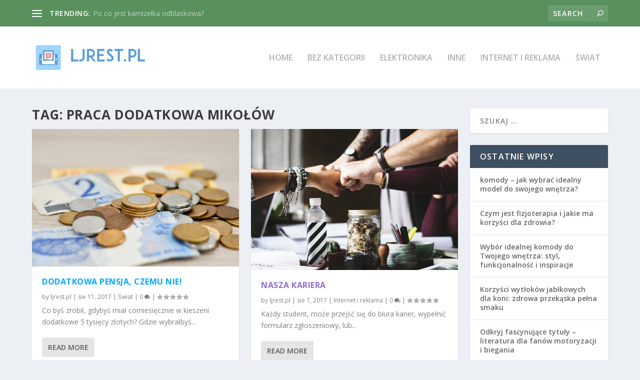

--- FILE ---
content_type: text/html; charset=UTF-8
request_url: https://ljrest.pl/zagadnienie/praca-dodatkowa-mikolow/
body_size: 20187
content:
<!DOCTYPE html>
<!--[if IE 6]>
<html id="ie6" lang="pl-PL">
<![endif]-->
<!--[if IE 7]>
<html id="ie7" lang="pl-PL">
<![endif]-->
<!--[if IE 8]>
<html id="ie8" lang="pl-PL">
<![endif]-->
<!--[if !(IE 6) | !(IE 7) | !(IE 8)  ]><!-->
<html lang="pl-PL">
<!--<![endif]-->
<head>
	<meta charset="UTF-8" />
			
	<meta http-equiv="X-UA-Compatible" content="IE=edge">
	<link rel="pingback" href="https://ljrest.pl/xmlrpc.php" />

		<!--[if lt IE 9]>
	<script src="https://ljrest.pl/wp-content/themes/Extra/scripts/ext/html5.js" type="text/javascript"></script>
	<![endif]-->

	<script type="text/javascript">
		document.documentElement.className = 'js';
	</script>

	<script>var et_site_url='https://ljrest.pl';var et_post_id='74';function et_core_page_resource_fallback(a,b){"undefined"===typeof b&&(b=a.sheet.cssRules&&0===a.sheet.cssRules.length);b&&(a.onerror=null,a.onload=null,a.href?a.href=et_site_url+"/?et_core_page_resource="+a.id+et_post_id:a.src&&(a.src=et_site_url+"/?et_core_page_resource="+a.id+et_post_id))}
</script><meta name='robots' content='index, follow, max-image-preview:large, max-snippet:-1, max-video-preview:-1' />

	<!-- This site is optimized with the Yoast SEO plugin v26.8 - https://yoast.com/product/yoast-seo-wordpress/ -->
	<title>Praca dodatkowa Mikołów - Blog SEO / SEM - lejardin</title>
	<link rel="canonical" href="https://ljrest.pl/zagadnienie/praca-dodatkowa-mikolow/" />
	<link rel="next" href="https://ljrest.pl/zagadnienie/praca-dodatkowa-mikolow/page/2/" />
	<meta property="og:locale" content="pl_PL" />
	<meta property="og:type" content="article" />
	<meta property="og:title" content="Praca dodatkowa Mikołów - Blog SEO / SEM - lejardin" />
	<meta property="og:url" content="https://ljrest.pl/zagadnienie/praca-dodatkowa-mikolow/" />
	<meta property="og:site_name" content="Blog SEO / SEM - lejardin" />
	<meta name="twitter:card" content="summary_large_image" />
	<script type="application/ld+json" class="yoast-schema-graph">{"@context":"https://schema.org","@graph":[{"@type":"CollectionPage","@id":"https://ljrest.pl/zagadnienie/praca-dodatkowa-mikolow/","url":"https://ljrest.pl/zagadnienie/praca-dodatkowa-mikolow/","name":"Praca dodatkowa Mikołów - Blog SEO / SEM - lejardin","isPartOf":{"@id":"https://ljrest.pl/#website"},"primaryImageOfPage":{"@id":"https://ljrest.pl/zagadnienie/praca-dodatkowa-mikolow/#primaryimage"},"image":{"@id":"https://ljrest.pl/zagadnienie/praca-dodatkowa-mikolow/#primaryimage"},"thumbnailUrl":"https://ljrest.pl/wp-content/uploads/2018/08/pieniądze_1533997568.jpg","breadcrumb":{"@id":"https://ljrest.pl/zagadnienie/praca-dodatkowa-mikolow/#breadcrumb"},"inLanguage":"pl-PL"},{"@type":"ImageObject","inLanguage":"pl-PL","@id":"https://ljrest.pl/zagadnienie/praca-dodatkowa-mikolow/#primaryimage","url":"https://ljrest.pl/wp-content/uploads/2018/08/pieniądze_1533997568.jpg","contentUrl":"https://ljrest.pl/wp-content/uploads/2018/08/pieniądze_1533997568.jpg","width":1280,"height":850,"caption":"joaogbjunior / Pixabay"},{"@type":"BreadcrumbList","@id":"https://ljrest.pl/zagadnienie/praca-dodatkowa-mikolow/#breadcrumb","itemListElement":[{"@type":"ListItem","position":1,"name":"Strona główna","item":"https://ljrest.pl/"},{"@type":"ListItem","position":2,"name":"Praca dodatkowa Mikołów"}]},{"@type":"WebSite","@id":"https://ljrest.pl/#website","url":"https://ljrest.pl/","name":"Blog SEO / SEM - lejardin","description":"restauracja le jardin Stryków, Warszawa, Tracz","potentialAction":[{"@type":"SearchAction","target":{"@type":"EntryPoint","urlTemplate":"https://ljrest.pl/?s={search_term_string}"},"query-input":{"@type":"PropertyValueSpecification","valueRequired":true,"valueName":"search_term_string"}}],"inLanguage":"pl-PL"}]}</script>
	<!-- / Yoast SEO plugin. -->


<link rel='dns-prefetch' href='//fonts.googleapis.com' />
<link rel="alternate" type="application/rss+xml" title="Blog SEO / SEM - lejardin &raquo; Kanał z wpisami" href="https://ljrest.pl/feed/" />
<link rel="alternate" type="application/rss+xml" title="Blog SEO / SEM - lejardin &raquo; Kanał z komentarzami" href="https://ljrest.pl/comments/feed/" />
<link rel="alternate" type="application/rss+xml" title="Blog SEO / SEM - lejardin &raquo; Kanał z wpisami otagowanymi jako Praca dodatkowa Mikołów" href="https://ljrest.pl/zagadnienie/praca-dodatkowa-mikolow/feed/" />
<meta content="Extra Child Theme v.1.0.0" name="generator"/><style id='wp-img-auto-sizes-contain-inline-css' type='text/css'>
img:is([sizes=auto i],[sizes^="auto," i]){contain-intrinsic-size:3000px 1500px}
/*# sourceURL=wp-img-auto-sizes-contain-inline-css */
</style>
<style id='wp-emoji-styles-inline-css' type='text/css'>

	img.wp-smiley, img.emoji {
		display: inline !important;
		border: none !important;
		box-shadow: none !important;
		height: 1em !important;
		width: 1em !important;
		margin: 0 0.07em !important;
		vertical-align: -0.1em !important;
		background: none !important;
		padding: 0 !important;
	}
/*# sourceURL=wp-emoji-styles-inline-css */
</style>
<style id='wp-block-library-inline-css' type='text/css'>
:root{--wp-block-synced-color:#7a00df;--wp-block-synced-color--rgb:122,0,223;--wp-bound-block-color:var(--wp-block-synced-color);--wp-editor-canvas-background:#ddd;--wp-admin-theme-color:#007cba;--wp-admin-theme-color--rgb:0,124,186;--wp-admin-theme-color-darker-10:#006ba1;--wp-admin-theme-color-darker-10--rgb:0,107,160.5;--wp-admin-theme-color-darker-20:#005a87;--wp-admin-theme-color-darker-20--rgb:0,90,135;--wp-admin-border-width-focus:2px}@media (min-resolution:192dpi){:root{--wp-admin-border-width-focus:1.5px}}.wp-element-button{cursor:pointer}:root .has-very-light-gray-background-color{background-color:#eee}:root .has-very-dark-gray-background-color{background-color:#313131}:root .has-very-light-gray-color{color:#eee}:root .has-very-dark-gray-color{color:#313131}:root .has-vivid-green-cyan-to-vivid-cyan-blue-gradient-background{background:linear-gradient(135deg,#00d084,#0693e3)}:root .has-purple-crush-gradient-background{background:linear-gradient(135deg,#34e2e4,#4721fb 50%,#ab1dfe)}:root .has-hazy-dawn-gradient-background{background:linear-gradient(135deg,#faaca8,#dad0ec)}:root .has-subdued-olive-gradient-background{background:linear-gradient(135deg,#fafae1,#67a671)}:root .has-atomic-cream-gradient-background{background:linear-gradient(135deg,#fdd79a,#004a59)}:root .has-nightshade-gradient-background{background:linear-gradient(135deg,#330968,#31cdcf)}:root .has-midnight-gradient-background{background:linear-gradient(135deg,#020381,#2874fc)}:root{--wp--preset--font-size--normal:16px;--wp--preset--font-size--huge:42px}.has-regular-font-size{font-size:1em}.has-larger-font-size{font-size:2.625em}.has-normal-font-size{font-size:var(--wp--preset--font-size--normal)}.has-huge-font-size{font-size:var(--wp--preset--font-size--huge)}.has-text-align-center{text-align:center}.has-text-align-left{text-align:left}.has-text-align-right{text-align:right}.has-fit-text{white-space:nowrap!important}#end-resizable-editor-section{display:none}.aligncenter{clear:both}.items-justified-left{justify-content:flex-start}.items-justified-center{justify-content:center}.items-justified-right{justify-content:flex-end}.items-justified-space-between{justify-content:space-between}.screen-reader-text{border:0;clip-path:inset(50%);height:1px;margin:-1px;overflow:hidden;padding:0;position:absolute;width:1px;word-wrap:normal!important}.screen-reader-text:focus{background-color:#ddd;clip-path:none;color:#444;display:block;font-size:1em;height:auto;left:5px;line-height:normal;padding:15px 23px 14px;text-decoration:none;top:5px;width:auto;z-index:100000}html :where(.has-border-color){border-style:solid}html :where([style*=border-top-color]){border-top-style:solid}html :where([style*=border-right-color]){border-right-style:solid}html :where([style*=border-bottom-color]){border-bottom-style:solid}html :where([style*=border-left-color]){border-left-style:solid}html :where([style*=border-width]){border-style:solid}html :where([style*=border-top-width]){border-top-style:solid}html :where([style*=border-right-width]){border-right-style:solid}html :where([style*=border-bottom-width]){border-bottom-style:solid}html :where([style*=border-left-width]){border-left-style:solid}html :where(img[class*=wp-image-]){height:auto;max-width:100%}:where(figure){margin:0 0 1em}html :where(.is-position-sticky){--wp-admin--admin-bar--position-offset:var(--wp-admin--admin-bar--height,0px)}@media screen and (max-width:600px){html :where(.is-position-sticky){--wp-admin--admin-bar--position-offset:0px}}

/*# sourceURL=wp-block-library-inline-css */
</style><style id='global-styles-inline-css' type='text/css'>
:root{--wp--preset--aspect-ratio--square: 1;--wp--preset--aspect-ratio--4-3: 4/3;--wp--preset--aspect-ratio--3-4: 3/4;--wp--preset--aspect-ratio--3-2: 3/2;--wp--preset--aspect-ratio--2-3: 2/3;--wp--preset--aspect-ratio--16-9: 16/9;--wp--preset--aspect-ratio--9-16: 9/16;--wp--preset--color--black: #000000;--wp--preset--color--cyan-bluish-gray: #abb8c3;--wp--preset--color--white: #ffffff;--wp--preset--color--pale-pink: #f78da7;--wp--preset--color--vivid-red: #cf2e2e;--wp--preset--color--luminous-vivid-orange: #ff6900;--wp--preset--color--luminous-vivid-amber: #fcb900;--wp--preset--color--light-green-cyan: #7bdcb5;--wp--preset--color--vivid-green-cyan: #00d084;--wp--preset--color--pale-cyan-blue: #8ed1fc;--wp--preset--color--vivid-cyan-blue: #0693e3;--wp--preset--color--vivid-purple: #9b51e0;--wp--preset--gradient--vivid-cyan-blue-to-vivid-purple: linear-gradient(135deg,rgb(6,147,227) 0%,rgb(155,81,224) 100%);--wp--preset--gradient--light-green-cyan-to-vivid-green-cyan: linear-gradient(135deg,rgb(122,220,180) 0%,rgb(0,208,130) 100%);--wp--preset--gradient--luminous-vivid-amber-to-luminous-vivid-orange: linear-gradient(135deg,rgb(252,185,0) 0%,rgb(255,105,0) 100%);--wp--preset--gradient--luminous-vivid-orange-to-vivid-red: linear-gradient(135deg,rgb(255,105,0) 0%,rgb(207,46,46) 100%);--wp--preset--gradient--very-light-gray-to-cyan-bluish-gray: linear-gradient(135deg,rgb(238,238,238) 0%,rgb(169,184,195) 100%);--wp--preset--gradient--cool-to-warm-spectrum: linear-gradient(135deg,rgb(74,234,220) 0%,rgb(151,120,209) 20%,rgb(207,42,186) 40%,rgb(238,44,130) 60%,rgb(251,105,98) 80%,rgb(254,248,76) 100%);--wp--preset--gradient--blush-light-purple: linear-gradient(135deg,rgb(255,206,236) 0%,rgb(152,150,240) 100%);--wp--preset--gradient--blush-bordeaux: linear-gradient(135deg,rgb(254,205,165) 0%,rgb(254,45,45) 50%,rgb(107,0,62) 100%);--wp--preset--gradient--luminous-dusk: linear-gradient(135deg,rgb(255,203,112) 0%,rgb(199,81,192) 50%,rgb(65,88,208) 100%);--wp--preset--gradient--pale-ocean: linear-gradient(135deg,rgb(255,245,203) 0%,rgb(182,227,212) 50%,rgb(51,167,181) 100%);--wp--preset--gradient--electric-grass: linear-gradient(135deg,rgb(202,248,128) 0%,rgb(113,206,126) 100%);--wp--preset--gradient--midnight: linear-gradient(135deg,rgb(2,3,129) 0%,rgb(40,116,252) 100%);--wp--preset--font-size--small: 13px;--wp--preset--font-size--medium: 20px;--wp--preset--font-size--large: 36px;--wp--preset--font-size--x-large: 42px;--wp--preset--spacing--20: 0.44rem;--wp--preset--spacing--30: 0.67rem;--wp--preset--spacing--40: 1rem;--wp--preset--spacing--50: 1.5rem;--wp--preset--spacing--60: 2.25rem;--wp--preset--spacing--70: 3.38rem;--wp--preset--spacing--80: 5.06rem;--wp--preset--shadow--natural: 6px 6px 9px rgba(0, 0, 0, 0.2);--wp--preset--shadow--deep: 12px 12px 50px rgba(0, 0, 0, 0.4);--wp--preset--shadow--sharp: 6px 6px 0px rgba(0, 0, 0, 0.2);--wp--preset--shadow--outlined: 6px 6px 0px -3px rgb(255, 255, 255), 6px 6px rgb(0, 0, 0);--wp--preset--shadow--crisp: 6px 6px 0px rgb(0, 0, 0);}:where(.is-layout-flex){gap: 0.5em;}:where(.is-layout-grid){gap: 0.5em;}body .is-layout-flex{display: flex;}.is-layout-flex{flex-wrap: wrap;align-items: center;}.is-layout-flex > :is(*, div){margin: 0;}body .is-layout-grid{display: grid;}.is-layout-grid > :is(*, div){margin: 0;}:where(.wp-block-columns.is-layout-flex){gap: 2em;}:where(.wp-block-columns.is-layout-grid){gap: 2em;}:where(.wp-block-post-template.is-layout-flex){gap: 1.25em;}:where(.wp-block-post-template.is-layout-grid){gap: 1.25em;}.has-black-color{color: var(--wp--preset--color--black) !important;}.has-cyan-bluish-gray-color{color: var(--wp--preset--color--cyan-bluish-gray) !important;}.has-white-color{color: var(--wp--preset--color--white) !important;}.has-pale-pink-color{color: var(--wp--preset--color--pale-pink) !important;}.has-vivid-red-color{color: var(--wp--preset--color--vivid-red) !important;}.has-luminous-vivid-orange-color{color: var(--wp--preset--color--luminous-vivid-orange) !important;}.has-luminous-vivid-amber-color{color: var(--wp--preset--color--luminous-vivid-amber) !important;}.has-light-green-cyan-color{color: var(--wp--preset--color--light-green-cyan) !important;}.has-vivid-green-cyan-color{color: var(--wp--preset--color--vivid-green-cyan) !important;}.has-pale-cyan-blue-color{color: var(--wp--preset--color--pale-cyan-blue) !important;}.has-vivid-cyan-blue-color{color: var(--wp--preset--color--vivid-cyan-blue) !important;}.has-vivid-purple-color{color: var(--wp--preset--color--vivid-purple) !important;}.has-black-background-color{background-color: var(--wp--preset--color--black) !important;}.has-cyan-bluish-gray-background-color{background-color: var(--wp--preset--color--cyan-bluish-gray) !important;}.has-white-background-color{background-color: var(--wp--preset--color--white) !important;}.has-pale-pink-background-color{background-color: var(--wp--preset--color--pale-pink) !important;}.has-vivid-red-background-color{background-color: var(--wp--preset--color--vivid-red) !important;}.has-luminous-vivid-orange-background-color{background-color: var(--wp--preset--color--luminous-vivid-orange) !important;}.has-luminous-vivid-amber-background-color{background-color: var(--wp--preset--color--luminous-vivid-amber) !important;}.has-light-green-cyan-background-color{background-color: var(--wp--preset--color--light-green-cyan) !important;}.has-vivid-green-cyan-background-color{background-color: var(--wp--preset--color--vivid-green-cyan) !important;}.has-pale-cyan-blue-background-color{background-color: var(--wp--preset--color--pale-cyan-blue) !important;}.has-vivid-cyan-blue-background-color{background-color: var(--wp--preset--color--vivid-cyan-blue) !important;}.has-vivid-purple-background-color{background-color: var(--wp--preset--color--vivid-purple) !important;}.has-black-border-color{border-color: var(--wp--preset--color--black) !important;}.has-cyan-bluish-gray-border-color{border-color: var(--wp--preset--color--cyan-bluish-gray) !important;}.has-white-border-color{border-color: var(--wp--preset--color--white) !important;}.has-pale-pink-border-color{border-color: var(--wp--preset--color--pale-pink) !important;}.has-vivid-red-border-color{border-color: var(--wp--preset--color--vivid-red) !important;}.has-luminous-vivid-orange-border-color{border-color: var(--wp--preset--color--luminous-vivid-orange) !important;}.has-luminous-vivid-amber-border-color{border-color: var(--wp--preset--color--luminous-vivid-amber) !important;}.has-light-green-cyan-border-color{border-color: var(--wp--preset--color--light-green-cyan) !important;}.has-vivid-green-cyan-border-color{border-color: var(--wp--preset--color--vivid-green-cyan) !important;}.has-pale-cyan-blue-border-color{border-color: var(--wp--preset--color--pale-cyan-blue) !important;}.has-vivid-cyan-blue-border-color{border-color: var(--wp--preset--color--vivid-cyan-blue) !important;}.has-vivid-purple-border-color{border-color: var(--wp--preset--color--vivid-purple) !important;}.has-vivid-cyan-blue-to-vivid-purple-gradient-background{background: var(--wp--preset--gradient--vivid-cyan-blue-to-vivid-purple) !important;}.has-light-green-cyan-to-vivid-green-cyan-gradient-background{background: var(--wp--preset--gradient--light-green-cyan-to-vivid-green-cyan) !important;}.has-luminous-vivid-amber-to-luminous-vivid-orange-gradient-background{background: var(--wp--preset--gradient--luminous-vivid-amber-to-luminous-vivid-orange) !important;}.has-luminous-vivid-orange-to-vivid-red-gradient-background{background: var(--wp--preset--gradient--luminous-vivid-orange-to-vivid-red) !important;}.has-very-light-gray-to-cyan-bluish-gray-gradient-background{background: var(--wp--preset--gradient--very-light-gray-to-cyan-bluish-gray) !important;}.has-cool-to-warm-spectrum-gradient-background{background: var(--wp--preset--gradient--cool-to-warm-spectrum) !important;}.has-blush-light-purple-gradient-background{background: var(--wp--preset--gradient--blush-light-purple) !important;}.has-blush-bordeaux-gradient-background{background: var(--wp--preset--gradient--blush-bordeaux) !important;}.has-luminous-dusk-gradient-background{background: var(--wp--preset--gradient--luminous-dusk) !important;}.has-pale-ocean-gradient-background{background: var(--wp--preset--gradient--pale-ocean) !important;}.has-electric-grass-gradient-background{background: var(--wp--preset--gradient--electric-grass) !important;}.has-midnight-gradient-background{background: var(--wp--preset--gradient--midnight) !important;}.has-small-font-size{font-size: var(--wp--preset--font-size--small) !important;}.has-medium-font-size{font-size: var(--wp--preset--font-size--medium) !important;}.has-large-font-size{font-size: var(--wp--preset--font-size--large) !important;}.has-x-large-font-size{font-size: var(--wp--preset--font-size--x-large) !important;}
/*# sourceURL=global-styles-inline-css */
</style>

<style id='classic-theme-styles-inline-css' type='text/css'>
/*! This file is auto-generated */
.wp-block-button__link{color:#fff;background-color:#32373c;border-radius:9999px;box-shadow:none;text-decoration:none;padding:calc(.667em + 2px) calc(1.333em + 2px);font-size:1.125em}.wp-block-file__button{background:#32373c;color:#fff;text-decoration:none}
/*# sourceURL=/wp-includes/css/classic-themes.min.css */
</style>
<link rel='stylesheet' id='extra-fonts-css' href='https://fonts.googleapis.com/css?family=Open+Sans:300italic,400italic,600italic,700italic,800italic,400,300,600,700,800&#038;subset=latin,latin-ext' type='text/css' media='all' />
<link rel='stylesheet' id='extra-style-css' href='https://ljrest.pl/wp-content/themes/Extra-child/style.css?ver=2.0.86' type='text/css' media='all' />
<link rel='stylesheet' id='arpw-style-css' href='https://ljrest.pl/wp-content/plugins/advanced-random-posts-widget/assets/css/arpw-frontend.css?ver=6.9' type='text/css' media='all' />
<link rel='stylesheet' id='dashicons-css' href='https://ljrest.pl/wp-includes/css/dashicons.min.css?ver=6.9' type='text/css' media='all' />
<script type="text/javascript" src="https://ljrest.pl/wp-includes/js/jquery/jquery.min.js?ver=3.7.1" id="jquery-core-js"></script>
<script type="text/javascript" src="https://ljrest.pl/wp-includes/js/jquery/jquery-migrate.min.js?ver=3.4.1" id="jquery-migrate-js"></script>
<link rel="https://api.w.org/" href="https://ljrest.pl/wp-json/" /><link rel="alternate" title="JSON" type="application/json" href="https://ljrest.pl/wp-json/wp/v2/tags/97" /><link rel="EditURI" type="application/rsd+xml" title="RSD" href="https://ljrest.pl/xmlrpc.php?rsd" />
<meta name="generator" content="WordPress 6.9" />

		<!-- GA Google Analytics @ https://m0n.co/ga -->
		<script async src="https://www.googletagmanager.com/gtag/js?id=UA-101179247-88"></script>
		<script>
			window.dataLayer = window.dataLayer || [];
			function gtag(){dataLayer.push(arguments);}
			gtag('js', new Date());
			gtag('config', 'UA-101179247-88');
		</script>

	<!-- Analytics by WP Statistics - https://wp-statistics.com -->
<meta name="viewport" content="width=device-width, initial-scale=1.0, maximum-scale=1.0, user-scalable=1" /><link rel="stylesheet" id="et-core-unified-cached-inline-styles" href="https://ljrest.pl/wp-content/cache/et/74/et-core-unified-17686927694605.min.css" onerror="et_core_page_resource_fallback(this, true)" onload="et_core_page_resource_fallback(this)" /><link rel='stylesheet' id='mediaelement-css' href='https://ljrest.pl/wp-includes/js/mediaelement/mediaelementplayer-legacy.min.css?ver=4.2.17' type='text/css' media='all' />
<link rel='stylesheet' id='wp-mediaelement-css' href='https://ljrest.pl/wp-includes/js/mediaelement/wp-mediaelement.min.css?ver=6.9' type='text/css' media='all' />
</head>
<body data-rsssl=1 class="archive tag tag-praca-dodatkowa-mikolow tag-97 wp-theme-Extra wp-child-theme-Extra-child et_extra et_extra_layout et_fixed_nav et_pb_gutters3 et_primary_nav_dropdown_animation_Default et_secondary_nav_dropdown_animation_Default with_sidebar with_sidebar_right et_includes_sidebar chrome et_minified_js et_minified_css">
	<div id="page-container">
				<!-- Header -->
		<header class="header left-right">
						<!-- #top-header -->
			<div id="top-header" style="">
				<div class="container">

					<!-- Secondary Nav -->
											<div id="et-secondary-nav" class="et-trending">
						
							<!-- ET Trending -->
							<div id="et-trending">

								<!-- ET Trending Button -->
								<a id="et-trending-button" href="#" title="">
									<span></span>
									<span></span>
									<span></span>
								</a>

								<!-- ET Trending Label -->
								<h4 id="et-trending-label">
									TRENDING:								</h4>

								<!-- ET Trending Post Loop -->
								<div id='et-trending-container'>
																											<div id="et-trending-post-259" class="et-trending-post et-trending-latest">
											<a href="https://ljrest.pl/po-co-jest-kamizelka-odblaskowa/">Po co jest kamizelka odblaskowa?</a>
										</div>
																			<div id="et-trending-post-10" class="et-trending-post">
											<a href="https://ljrest.pl/uslugi-zwiazanie-pozycjonowaniem-stron-www-projektowanie-tworzenie-stron-krakow/">Usługi związanie z pozycjonowaniem stron www &#8211; pr...</a>
										</div>
																			<div id="et-trending-post-16" class="et-trending-post">
											<a href="https://ljrest.pl/sposoby-reklamowania-sie-sieci-agencja-interaktywna-kielcach-reklama-portalu-youtube/">Sposoby reklamowania się w sieci. Agencja interaktywna ...</a>
										</div>
																									</div>
								
								<div style="color:#999999;">

</div>
								
							</div>
							
												</div>
					
					<!-- #et-info -->
					<div id="et-info">

						
						<!-- .et-top-search -->
												<div class="et-top-search" style="">
							<form role="search" class="et-search-form" method="get" action="https://ljrest.pl/">
			<input type="search" class="et-search-field" placeholder="Search" value="" name="s" title="Search for:" />
			<button class="et-search-submit"></button>
		</form>						</div>
						
						<!-- cart -->
											</div>
				</div><!-- /.container -->
			</div><!-- /#top-header -->

			
			<!-- Main Header -->
			<div id="main-header-wrapper">
				<div id="main-header" data-fixed-height="80">
					<div class="container">
					<!-- ET Ad -->
						
						
						<!-- Logo -->
						<a class="logo" href="https://ljrest.pl/" data-fixed-height="51">
							<img src="https://ljrest.pl/wp-content/uploads/2017/11/ljrest.png" alt="Blog SEO / SEM - lejardin" id="logo" />
						</a>

						
						<!-- ET Navigation -->
						<div id="et-navigation" class="">
															<ul id="et-menu" class="nav">
																			<li ><a href="https://ljrest.pl/">Home</a></li>
									
																			<li class="cat-item cat-item-1"><a href="https://ljrest.pl/kategoria/bez-kategorii/">Bez kategorii</a>
</li>
	<li class="cat-item cat-item-67"><a href="https://ljrest.pl/kategoria/elektronika/">Elektronika</a>
</li>
	<li class="cat-item cat-item-241"><a href="https://ljrest.pl/kategoria/inne/">Inne</a>
</li>
	<li class="cat-item cat-item-2"><a href="https://ljrest.pl/kategoria/internet-i-reklama/">Internet i reklama</a>
</li>
	<li class="cat-item cat-item-91"><a href="https://ljrest.pl/kategoria/swiat/">Świat</a>
</li>
								</ul>
														<div id="et-mobile-navigation">
			<span class="show-menu">
				<div class="show-menu-button">
					<span></span>
					<span></span>
					<span></span>
				</div>
				<p>Select Page</p>
			</span>
			<nav>
			</nav>
		</div> <!-- /#et-mobile-navigation -->						</div><!-- /#et-navigation -->
					</div><!-- /.container -->
				</div><!-- /#main-header -->
			</div><!-- /#main-header-wrapper -->

		</header>

				
<div id="main-content">
	<div class="container">
		<div id="content-area" class="with_sidebar with_sidebar_right clearfix">
			<div class="et_pb_extra_column_main">
									<h1>Tag: <span>Praca dodatkowa Mikołów</span></h1>
				
									<div class="et_pb_section  et_pb_section_0 et_section_regular">
				
				
				
					<div class=" et_pb_row et_pb_row_0">
				<div class="et_pb_column et_pb_column_4_4  et_pb_column_0 et-last-child">
				
				
				
<div  class="posts-blog-feed-module post-module et_pb_extra_module masonry  et_pb_posts_blog_feed_masonry_0 paginated et_pb_extra_module" style="" data-current_page="1" data-et_column_type="" data-show_featured_image="1" data-show_author="1" data-show_categories="1" data-show_date="1" data-show_rating="1" data-show_more="1" data-show_comments="1" data-date_format="M j, Y" data-posts_per_page="12" data-order="desc" data-orderby="date" data-category_id="" data-content_length="excerpt" data-blog_feed_module_type="masonry" data-hover_overlay_icon="" data-use_tax_query="1">

<div class="paginated_content">
	<div class="paginated_page paginated_page_1 active"  data-columns  data-columns>
	<article id="post-544" class="post et-format- post-544 type-post status-publish format-standard has-post-thumbnail hentry category-swiat tag-bole-menstruacyjne-jak-zlagodzic tag-chinski-horoskop-milosny tag-czarna-madonna-tekst tag-darmowe-ogloszenia-pracy tag-gry-fantasy-mmorpg tag-grzechotnik-diamentowy tag-jak-grac-w-sudoku tag-jak-leczyc-cukrzyce tag-jaki-pies-do-mieszkania tag-koledy-akordy tag-kolorowanki-z-bajek tag-korepetycje-matematyka-lodz tag-koty-persy-sprzedam tag-legionowo-parafie tag-liczenie-bmi tag-lilianna tag-moje-ip tag-oferty-praca-olesno tag-ogloszenia-raciborz tag-opieka-nad-zwierzetami-sosnowiec tag-pkd-pozaszkolne-formy-edukacji tag-praca-dodatkowa-mikolow tag-przedszkole-w-lodzi tag-quizy-o-zwierzetach tag-ratlerki-mazowieckie tag-sale-weselne-bialystok tag-siatki-centylowe-dla-dziewczynek tag-sudoku-plansze tag-sudoku-zagraj tag-swl-pozycjonowanie tag-szukam-korepetytora-warszawa tag-totolotek-wyniki-i-statystyki tag-wyniki-lotto-aktualne tag-zasady-gry-ekstra-pensja tag-znaleziony-pies et-has-post-format-content et_post_format-et-post-format-standard">
		<div class="header">
			<a href="https://ljrest.pl/dodatkowa-pensja-czemu-nie/" title="Dodatkowa pensja, czemu nie!" class="featured-image">
				<img src="https://ljrest.pl/wp-content/uploads/2018/08/pieniądze_1533997568.jpg" alt="Dodatkowa pensja, czemu nie!" /><span class="et_pb_extra_overlay"></span>
			</a>		</div>
				<div class="post-content">
						<h2 class="post-title entry-title"><a class="et-accent-color" style="color:#00A8FF;" href="https://ljrest.pl/dodatkowa-pensja-czemu-nie/">Dodatkowa pensja, czemu nie!</a></h2>
			<div class="post-meta vcard">
								<p>by <a href="https://ljrest.pl/author/ljrest-pl/" class="url fn" title="Wpisy od ljrest.pl" rel="author">ljrest.pl</a> | <span class="updated">sie 11, 2017</span> | <a href="https://ljrest.pl/kategoria/swiat/" rel="tag">Świat</a> | <a class="comments-link" href="https://ljrest.pl/dodatkowa-pensja-czemu-nie/#comments">0 <span title="comment count" class="comment-bubble post-meta-icon"></span></a> | <span class="rating-stars" title="Rating: 0.00"><span class="post-meta-icon rating-star rating-star-empty rating-star-1"></span>
<span class="post-meta-icon rating-star rating-star-empty rating-star-2"></span>
<span class="post-meta-icon rating-star rating-star-empty rating-star-3"></span>
<span class="post-meta-icon rating-star rating-star-empty rating-star-4"></span>
<span class="post-meta-icon rating-star rating-star-empty rating-star-5"></span>
</span></p>
			</div>
			<div class="excerpt entry-summary">
				<p>Co byś zrobił, gdybyś miał comiesięcznie w kieszeni dodatkowe 5 tysięcy złotych? Gdzie wybrałbyś...</p>

						<a class="read-more-button" data-icon="" href="https://ljrest.pl/dodatkowa-pensja-czemu-nie/">Read More</a>
								</div>
		</div>
			</article>
	<article id="post-540" class="post et-format- post-540 type-post status-publish format-standard has-post-thumbnail hentry category-internet-i-reklama tag-bole-menstruacyjne-jak-zlagodzic tag-chinski-horoskop-milosny tag-czarna-madonna-tekst tag-darmowe-ogloszenia-pracy tag-gry-fantasy-mmorpg tag-grzechotnik-diamentowy tag-jak-grac-w-sudoku tag-jak-leczyc-cukrzyce tag-jaki-pies-do-mieszkania tag-koledy-akordy tag-kolorowanki-z-bajek tag-korepetycje-matematyka-lodz tag-koty-persy-sprzedam tag-legionowo-parafie tag-liczenie-bmi tag-lilianna tag-moje-ip tag-oferty-praca-olesno tag-ogloszenia-raciborz tag-opieka-nad-zwierzetami-sosnowiec tag-pkd-pozaszkolne-formy-edukacji tag-praca-dodatkowa-mikolow tag-przedszkole-w-lodzi tag-quizy-o-zwierzetach tag-ratlerki-mazowieckie tag-sale-weselne-bialystok tag-siatki-centylowe-dla-dziewczynek tag-sudoku-plansze tag-sudoku-zagraj tag-swl-pozycjonowanie tag-szukam-korepetytora-warszawa tag-totolotek-wyniki-i-statystyki tag-wyniki-lotto-aktualne tag-znaleziony-pies et-has-post-format-content et_post_format-et-post-format-standard">
		<div class="header">
			<a href="https://ljrest.pl/nasza-kariera/" title="Nasza kariera" class="featured-image">
				<img src="https://ljrest.pl/wp-content/uploads/2018/08/praca_1533675181.jpg" alt="Nasza kariera" /><span class="et_pb_extra_overlay"></span>
			</a>		</div>
				<div class="post-content">
						<h2 class="post-title entry-title"><a class="et-accent-color" style="color:#8e6ecf;" href="https://ljrest.pl/nasza-kariera/">Nasza kariera</a></h2>
			<div class="post-meta vcard">
								<p>by <a href="https://ljrest.pl/author/ljrest-pl/" class="url fn" title="Wpisy od ljrest.pl" rel="author">ljrest.pl</a> | <span class="updated">sie 7, 2017</span> | <a href="https://ljrest.pl/kategoria/internet-i-reklama/" rel="tag">Internet i reklama</a> | <a class="comments-link" href="https://ljrest.pl/nasza-kariera/#comments">0 <span title="comment count" class="comment-bubble post-meta-icon"></span></a> | <span class="rating-stars" title="Rating: 0.00"><span class="post-meta-icon rating-star rating-star-empty rating-star-1"></span>
<span class="post-meta-icon rating-star rating-star-empty rating-star-2"></span>
<span class="post-meta-icon rating-star rating-star-empty rating-star-3"></span>
<span class="post-meta-icon rating-star rating-star-empty rating-star-4"></span>
<span class="post-meta-icon rating-star rating-star-empty rating-star-5"></span>
</span></p>
			</div>
			<div class="excerpt entry-summary">
				<p>Każdy student, może przejść się do biura karier, wypełnić formularz zgłoszeniowy, lub...</p>

						<a class="read-more-button" data-icon="" href="https://ljrest.pl/nasza-kariera/">Read More</a>
								</div>
		</div>
			</article>
	<article id="post-536" class="post et-format- post-536 type-post status-publish format-standard has-post-thumbnail hentry category-swiat tag-bole-menstruacyjne-jak-zlagodzic tag-chinski-horoskop-milosny tag-czarna-madonna-tekst tag-darmowe-ogloszenia-pracy tag-gry-fantasy-mmorpg tag-grzechotnik-diamentowy tag-jak-grac-w-sudoku tag-jak-leczyc-cukrzyce tag-jaki-pies-do-mieszkania tag-koledy-akordy tag-kolorowanki-z-bajek tag-korepetycje-matematyka-lodz tag-koty-persy-sprzedam tag-legionowo-parafie tag-liczenie-bmi tag-lilianna tag-moje-ip tag-ogloszenia-raciborz tag-opieka-nad-zwierzetami-sosnowiec tag-pkd-pozaszkolne-formy-edukacji tag-praca-dodatkowa-mikolow tag-przedszkole-w-lodzi tag-quizy-o-zwierzetach tag-ratlerki-mazowieckie tag-sale-weselne-bialystok tag-siatki-centylowe-dla-dziewczynek tag-sudoku-plansze tag-sudoku-zagraj tag-swl-pozycjonowanie tag-szukam-korepetytora-warszawa tag-totolotek-wyniki-i-statystyki tag-wyniki-lotto-aktualne tag-znaleziony-pies et-has-post-format-content et_post_format-et-post-format-standard">
		<div class="header">
			<a href="https://ljrest.pl/kto-jest-odpowiedzialny-za-zwierze/" title="Kto jest odpowiedzialny za zwierzę?" class="featured-image">
				<img src="https://ljrest.pl/wp-content/uploads/2018/08/pies_kot_1533662343.jpg" alt="Kto jest odpowiedzialny za zwierzę?" /><span class="et_pb_extra_overlay"></span>
			</a>		</div>
				<div class="post-content">
						<h2 class="post-title entry-title"><a class="et-accent-color" style="color:#00A8FF;" href="https://ljrest.pl/kto-jest-odpowiedzialny-za-zwierze/">Kto jest odpowiedzialny za zwierzę?</a></h2>
			<div class="post-meta vcard">
								<p>by <a href="https://ljrest.pl/author/ljrest-pl/" class="url fn" title="Wpisy od ljrest.pl" rel="author">ljrest.pl</a> | <span class="updated">sie 7, 2017</span> | <a href="https://ljrest.pl/kategoria/swiat/" rel="tag">Świat</a> | <a class="comments-link" href="https://ljrest.pl/kto-jest-odpowiedzialny-za-zwierze/#comments">0 <span title="comment count" class="comment-bubble post-meta-icon"></span></a> | <span class="rating-stars" title="Rating: 0.00"><span class="post-meta-icon rating-star rating-star-empty rating-star-1"></span>
<span class="post-meta-icon rating-star rating-star-empty rating-star-2"></span>
<span class="post-meta-icon rating-star rating-star-empty rating-star-3"></span>
<span class="post-meta-icon rating-star rating-star-empty rating-star-4"></span>
<span class="post-meta-icon rating-star rating-star-empty rating-star-5"></span>
</span></p>
			</div>
			<div class="excerpt entry-summary">
				<p>Wiele osób zapomina, że ponosi odpowiedzialność za swojego psa. Dotyczy to wielu różnych kwestii....</p>

						<a class="read-more-button" data-icon="" href="https://ljrest.pl/kto-jest-odpowiedzialny-za-zwierze/">Read More</a>
								</div>
		</div>
			</article>
	<article id="post-532" class="post et-format- post-532 type-post status-publish format-standard has-post-thumbnail hentry category-swiat tag-bole-menstruacyjne-jak-zlagodzic tag-chinski-horoskop-milosny tag-czarna-madonna-tekst tag-darmowe-ogloszenia-pracy tag-gry-fantasy-mmorpg tag-grzechotnik-diamentowy tag-jak-grac-w-sudoku tag-jak-leczyc-cukrzyce tag-jaki-pies-do-mieszkania tag-koledy-akordy tag-kolorowanki-z-bajek tag-korepetycje-matematyka-lodz tag-koty-persy-sprzedam tag-legionowo-parafie tag-liczenie-bmi tag-lilianna tag-moje-ip tag-ogloszenia-raciborz tag-pkd-pozaszkolne-formy-edukacji tag-praca-dodatkowa-mikolow tag-przedszkole-w-lodzi tag-quizy-o-zwierzetach tag-ratlerki-mazowieckie tag-sale-weselne-bialystok tag-siatki-centylowe-dla-dziewczynek tag-sudoku-plansze tag-sudoku-zagraj tag-swl-pozycjonowanie tag-szukam-korepetytora-warszawa tag-totolotek-wyniki-i-statystyki tag-wyniki-lotto-aktualne tag-znaleziony-pies et-has-post-format-content et_post_format-et-post-format-standard">
		<div class="header">
			<a href="https://ljrest.pl/jakie-korzysci-daje-kolorowanie/" title="Jakie korzyści daje kolorowanie?" class="featured-image">
				<img src="https://ljrest.pl/wp-content/uploads/2018/08/kredki_1533221137.jpg" alt="Jakie korzyści daje kolorowanie?" /><span class="et_pb_extra_overlay"></span>
			</a>		</div>
				<div class="post-content">
						<h2 class="post-title entry-title"><a class="et-accent-color" style="color:#00A8FF;" href="https://ljrest.pl/jakie-korzysci-daje-kolorowanie/">Jakie korzyści daje kolorowanie?</a></h2>
			<div class="post-meta vcard">
								<p>by <a href="https://ljrest.pl/author/ljrest-pl/" class="url fn" title="Wpisy od ljrest.pl" rel="author">ljrest.pl</a> | <span class="updated">sie 2, 2017</span> | <a href="https://ljrest.pl/kategoria/swiat/" rel="tag">Świat</a> | <a class="comments-link" href="https://ljrest.pl/jakie-korzysci-daje-kolorowanie/#comments">0 <span title="comment count" class="comment-bubble post-meta-icon"></span></a> | <span class="rating-stars" title="Rating: 0.00"><span class="post-meta-icon rating-star rating-star-empty rating-star-1"></span>
<span class="post-meta-icon rating-star rating-star-empty rating-star-2"></span>
<span class="post-meta-icon rating-star rating-star-empty rating-star-3"></span>
<span class="post-meta-icon rating-star rating-star-empty rating-star-4"></span>
<span class="post-meta-icon rating-star rating-star-empty rating-star-5"></span>
</span></p>
			</div>
			<div class="excerpt entry-summary">
				<p>Wielu rodziców zastanawia się, jakie korzyści może dawać kolorowanie obrazków przez dziecko....</p>

						<a class="read-more-button" data-icon="" href="https://ljrest.pl/jakie-korzysci-daje-kolorowanie/">Read More</a>
								</div>
		</div>
			</article>
	<article id="post-520" class="post et-format- post-520 type-post status-publish format-standard has-post-thumbnail hentry category-swiat tag-bole-menstruacyjne-jak-zlagodzic tag-chinski-horoskop-milosny tag-czarna-madonna-tekst tag-darmowe-ogloszenia-pracy tag-gry-fantasy-mmorpg tag-grzechotnik-diamentowy tag-jak-grac-w-sudoku tag-jak-leczyc-cukrzyce tag-jaki-pies-do-mieszkania tag-koledy-akordy tag-korepetycje-matematyka-lodz tag-koty-persy-sprzedam tag-legionowo-parafie tag-liczenie-bmi tag-moje-ip tag-ogloszenia-raciborz tag-pkd-pozaszkolne-formy-edukacji tag-praca-dodatkowa-mikolow tag-przedszkole-w-lodzi tag-ratlerki-mazowieckie tag-sale-weselne-bialystok tag-siatki-centylowe-dla-dziewczynek tag-sudoku-plansze tag-sudoku-zagraj tag-swl-pozycjonowanie tag-szukam-korepetytora-warszawa tag-totolotek-wyniki-i-statystyki tag-wyniki-lotto-aktualne tag-znaleziony-pies et-has-post-format-content et_post_format-et-post-format-standard">
		<div class="header">
			<a href="https://ljrest.pl/stajac-przed-wyborem/" title="Stając przed wyborem" class="featured-image">
				<img src="https://ljrest.pl/wp-content/uploads/2018/07/przedszkole_1531518729.jpg" alt="Stając przed wyborem" /><span class="et_pb_extra_overlay"></span>
			</a>		</div>
				<div class="post-content">
						<h2 class="post-title entry-title"><a class="et-accent-color" style="color:#00A8FF;" href="https://ljrest.pl/stajac-przed-wyborem/">Stając przed wyborem</a></h2>
			<div class="post-meta vcard">
								<p>by <a href="https://ljrest.pl/author/ljrest-pl/" class="url fn" title="Wpisy od ljrest.pl" rel="author">ljrest.pl</a> | <span class="updated">lip 13, 2017</span> | <a href="https://ljrest.pl/kategoria/swiat/" rel="tag">Świat</a> | <a class="comments-link" href="https://ljrest.pl/stajac-przed-wyborem/#comments">0 <span title="comment count" class="comment-bubble post-meta-icon"></span></a> | <span class="rating-stars" title="Rating: 0.00"><span class="post-meta-icon rating-star rating-star-empty rating-star-1"></span>
<span class="post-meta-icon rating-star rating-star-empty rating-star-2"></span>
<span class="post-meta-icon rating-star rating-star-empty rating-star-3"></span>
<span class="post-meta-icon rating-star rating-star-empty rating-star-4"></span>
<span class="post-meta-icon rating-star rating-star-empty rating-star-5"></span>
</span></p>
			</div>
			<div class="excerpt entry-summary">
				<p>Dzieci rosną bardzo szybko. Zauważamy to zwłaszcza na dzieciach z rodziny. Nasze dzieci w naszych...</p>

						<a class="read-more-button" data-icon="" href="https://ljrest.pl/stajac-przed-wyborem/">Read More</a>
								</div>
		</div>
			</article>
	<article id="post-516" class="post et-format- post-516 type-post status-publish format-standard has-post-thumbnail hentry category-swiat tag-bole-menstruacyjne-jak-zlagodzic tag-chinski-horoskop-milosny tag-czarna-madonna-tekst tag-darmowe-ogloszenia-pracy tag-gry-fantasy-mmorpg tag-grzechotnik-diamentowy tag-jak-grac-w-sudoku tag-jak-leczyc-cukrzyce tag-jaki-pies-do-mieszkania tag-koledy-akordy tag-korepetycje-matematyka-lodz tag-koty-persy-sprzedam tag-legionowo-parafie tag-liczenie-bmi tag-moje-ip tag-ogloszenia-raciborz tag-pkd-pozaszkolne-formy-edukacji tag-praca-dodatkowa-mikolow tag-ratlerki-mazowieckie tag-sale-weselne-bialystok tag-siatki-centylowe-dla-dziewczynek tag-sudoku-plansze tag-sudoku-zagraj tag-swl-pozycjonowanie tag-szukam-korepetytora-warszawa tag-totolotek-wyniki-i-statystyki tag-wyniki-lotto-aktualne tag-znaleziony-pies et-has-post-format-content et_post_format-et-post-format-standard">
		<div class="header">
			<a href="https://ljrest.pl/co-wplywa-na-udane-wesele/" title="Co wpływa na udane wesele?" class="featured-image">
				<img src="https://ljrest.pl/wp-content/uploads/2018/07/wesele_1531514581.jpg" alt="Co wpływa na udane wesele?" /><span class="et_pb_extra_overlay"></span>
			</a>		</div>
				<div class="post-content">
						<h2 class="post-title entry-title"><a class="et-accent-color" style="color:#00A8FF;" href="https://ljrest.pl/co-wplywa-na-udane-wesele/">Co wpływa na udane wesele?</a></h2>
			<div class="post-meta vcard">
								<p>by <a href="https://ljrest.pl/author/ljrest-pl/" class="url fn" title="Wpisy od ljrest.pl" rel="author">ljrest.pl</a> | <span class="updated">lip 13, 2017</span> | <a href="https://ljrest.pl/kategoria/swiat/" rel="tag">Świat</a> | <a class="comments-link" href="https://ljrest.pl/co-wplywa-na-udane-wesele/#comments">0 <span title="comment count" class="comment-bubble post-meta-icon"></span></a> | <span class="rating-stars" title="Rating: 0.00"><span class="post-meta-icon rating-star rating-star-empty rating-star-1"></span>
<span class="post-meta-icon rating-star rating-star-empty rating-star-2"></span>
<span class="post-meta-icon rating-star rating-star-empty rating-star-3"></span>
<span class="post-meta-icon rating-star rating-star-empty rating-star-4"></span>
<span class="post-meta-icon rating-star rating-star-empty rating-star-5"></span>
</span></p>
			</div>
			<div class="excerpt entry-summary">
				<p>Zawarcie związku małżeńskiego zawsze wiąże się z radością i huczną celebracją tego zdarzenia. Tym...</p>

						<a class="read-more-button" data-icon="" href="https://ljrest.pl/co-wplywa-na-udane-wesele/">Read More</a>
								</div>
		</div>
			</article>
	<article id="post-512" class="post et-format- post-512 type-post status-publish format-standard has-post-thumbnail hentry category-swiat tag-bole-menstruacyjne-jak-zlagodzic tag-chinski-horoskop-milosny tag-czarna-madonna-tekst tag-darmowe-ogloszenia-pracy tag-gry-fantasy-mmorpg tag-grzechotnik-diamentowy tag-jak-grac-w-sudoku tag-jak-leczyc-cukrzyce tag-jaki-pies-do-mieszkania tag-koledy-akordy tag-korepetycje-matematyka-lodz tag-koty-persy-sprzedam tag-legionowo-parafie tag-liczenie-bmi tag-moje-ip tag-ogloszenia-raciborz tag-pkd-pozaszkolne-formy-edukacji tag-praca-dodatkowa-mikolow tag-ratlerki-mazowieckie tag-siatki-centylowe-dla-dziewczynek tag-sudoku-plansze tag-sudoku-zagraj tag-swl-pozycjonowanie tag-szukam-korepetytora-warszawa tag-totolotek-wyniki-i-statystyki tag-wyniki-lotto-aktualne tag-znaleziony-pies et-has-post-format-content et_post_format-et-post-format-standard">
		<div class="header">
			<a href="https://ljrest.pl/w-jaki-sposob-zmniejszyc-bol-wystepujacy-podczas-okresu/" title="W jaki sposób zmniejszyć ból występujący podczas okresu?" class="featured-image">
				<img src="https://ljrest.pl/wp-content/uploads/2018/07/ból_1531411522.jpg" alt="W jaki sposób zmniejszyć ból występujący podczas okresu?" /><span class="et_pb_extra_overlay"></span>
			</a>		</div>
				<div class="post-content">
						<h2 class="post-title entry-title"><a class="et-accent-color" style="color:#00A8FF;" href="https://ljrest.pl/w-jaki-sposob-zmniejszyc-bol-wystepujacy-podczas-okresu/">W jaki sposób zmniejszyć ból występujący podczas okresu?</a></h2>
			<div class="post-meta vcard">
								<p>by <a href="https://ljrest.pl/author/ljrest-pl/" class="url fn" title="Wpisy od ljrest.pl" rel="author">ljrest.pl</a> | <span class="updated">lip 12, 2017</span> | <a href="https://ljrest.pl/kategoria/swiat/" rel="tag">Świat</a> | <a class="comments-link" href="https://ljrest.pl/w-jaki-sposob-zmniejszyc-bol-wystepujacy-podczas-okresu/#comments">0 <span title="comment count" class="comment-bubble post-meta-icon"></span></a> | <span class="rating-stars" title="Rating: 0.00"><span class="post-meta-icon rating-star rating-star-empty rating-star-1"></span>
<span class="post-meta-icon rating-star rating-star-empty rating-star-2"></span>
<span class="post-meta-icon rating-star rating-star-empty rating-star-3"></span>
<span class="post-meta-icon rating-star rating-star-empty rating-star-4"></span>
<span class="post-meta-icon rating-star rating-star-empty rating-star-5"></span>
</span></p>
			</div>
			<div class="excerpt entry-summary">
				<p>Ból podczas okresu może mieć różne natężenie. Ponadto różne kobiety mogą wykazywać mniejszą lub...</p>

						<a class="read-more-button" data-icon="" href="https://ljrest.pl/w-jaki-sposob-zmniejszyc-bol-wystepujacy-podczas-okresu/">Read More</a>
								</div>
		</div>
			</article>
	<article id="post-508" class="post et-format- post-508 type-post status-publish format-standard has-post-thumbnail hentry category-internet-i-reklama tag-chinski-horoskop-milosny tag-czarna-madonna-tekst tag-darmowe-ogloszenia-pracy tag-gry-fantasy-mmorpg tag-grzechotnik-diamentowy tag-jak-grac-w-sudoku tag-jak-leczyc-cukrzyce tag-jaki-pies-do-mieszkania tag-koledy-akordy tag-korepetycje-matematyka-lodz tag-koty-persy-sprzedam tag-legionowo-parafie tag-liczenie-bmi tag-moje-ip tag-ogloszenia-raciborz tag-pkd-pozaszkolne-formy-edukacji tag-praca-dodatkowa-mikolow tag-ratlerki-mazowieckie tag-siatki-centylowe-dla-dziewczynek tag-sudoku-plansze tag-sudoku-zagraj tag-swl-pozycjonowanie tag-szukam-korepetytora-warszawa tag-totolotek-wyniki-i-statystyki tag-wyniki-lotto-aktualne tag-znaleziony-pies et-has-post-format-content et_post_format-et-post-format-standard">
		<div class="header">
			<a href="https://ljrest.pl/jak-napisac-dobre-ogloszenie/" title="Jak napisać dobre ogłoszenie" class="featured-image">
				<img src="https://ljrest.pl/wp-content/uploads/2018/07/laptop_1530971938.jpg" alt="Jak napisać dobre ogłoszenie" /><span class="et_pb_extra_overlay"></span>
			</a>		</div>
				<div class="post-content">
						<h2 class="post-title entry-title"><a class="et-accent-color" style="color:#8e6ecf;" href="https://ljrest.pl/jak-napisac-dobre-ogloszenie/">Jak napisać dobre ogłoszenie</a></h2>
			<div class="post-meta vcard">
								<p>by <a href="https://ljrest.pl/author/ljrest-pl/" class="url fn" title="Wpisy od ljrest.pl" rel="author">ljrest.pl</a> | <span class="updated">lip 7, 2017</span> | <a href="https://ljrest.pl/kategoria/internet-i-reklama/" rel="tag">Internet i reklama</a> | <a class="comments-link" href="https://ljrest.pl/jak-napisac-dobre-ogloszenie/#comments">0 <span title="comment count" class="comment-bubble post-meta-icon"></span></a> | <span class="rating-stars" title="Rating: 0.00"><span class="post-meta-icon rating-star rating-star-empty rating-star-1"></span>
<span class="post-meta-icon rating-star rating-star-empty rating-star-2"></span>
<span class="post-meta-icon rating-star rating-star-empty rating-star-3"></span>
<span class="post-meta-icon rating-star rating-star-empty rating-star-4"></span>
<span class="post-meta-icon rating-star rating-star-empty rating-star-5"></span>
</span></p>
			</div>
			<div class="excerpt entry-summary">
				<p>Ogłoszenia Racibórz to bardzo krótka forma, która może służyć między innymi do powiadamiania...</p>

						<a class="read-more-button" data-icon="" href="https://ljrest.pl/jak-napisac-dobre-ogloszenie/">Read More</a>
								</div>
		</div>
			</article>
	<article id="post-503" class="post et-format- post-503 type-post status-publish format-standard has-post-thumbnail hentry category-swiat tag-chinski-horoskop-milosny tag-czarna-madonna-tekst tag-darmowe-ogloszenia-pracy tag-gry-fantasy-mmorpg tag-grzechotnik-diamentowy tag-jak-grac-w-sudoku tag-jak-leczyc-cukrzyce tag-jaki-pies-do-mieszkania tag-koledy-akordy tag-korepetycje-matematyka-lodz tag-koty-persy-sprzedam tag-legionowo-parafie tag-liczenie-bmi tag-moje-ip tag-pkd-pozaszkolne-formy-edukacji tag-praca-dodatkowa-mikolow tag-ratlerki-mazowieckie tag-siatki-centylowe-dla-dziewczynek tag-sudoku-plansze tag-sudoku-zagraj tag-swl-pozycjonowanie tag-szukam-korepetytora-warszawa tag-totolotek-wyniki-i-statystyki tag-wyniki-lotto-aktualne tag-znaleziony-pies et-has-post-format-content et_post_format-et-post-format-standard">
		<div class="header">
			<a href="https://ljrest.pl/swiateczna-muzyka-czyli-najwspanialsze-polskie-koledy/" title="Świąteczna muzyka, czyli najwspanialsze polskie kolędy." class="featured-image">
				<img src="https://ljrest.pl/wp-content/uploads/2018/06/boże_narodzenie_1529411333.jpg" alt="Świąteczna muzyka, czyli najwspanialsze polskie kolędy." /><span class="et_pb_extra_overlay"></span>
			</a>		</div>
				<div class="post-content">
						<h2 class="post-title entry-title"><a class="et-accent-color" style="color:#00A8FF;" href="https://ljrest.pl/swiateczna-muzyka-czyli-najwspanialsze-polskie-koledy/">Świąteczna muzyka, czyli najwspanialsze polskie kolędy.</a></h2>
			<div class="post-meta vcard">
								<p>by <a href="https://ljrest.pl/author/ljrest-pl/" class="url fn" title="Wpisy od ljrest.pl" rel="author">ljrest.pl</a> | <span class="updated">cze 19, 2017</span> | <a href="https://ljrest.pl/kategoria/swiat/" rel="tag">Świat</a> | <a class="comments-link" href="https://ljrest.pl/swiateczna-muzyka-czyli-najwspanialsze-polskie-koledy/#comments">0 <span title="comment count" class="comment-bubble post-meta-icon"></span></a> | <span class="rating-stars" title="Rating: 0.00"><span class="post-meta-icon rating-star rating-star-empty rating-star-1"></span>
<span class="post-meta-icon rating-star rating-star-empty rating-star-2"></span>
<span class="post-meta-icon rating-star rating-star-empty rating-star-3"></span>
<span class="post-meta-icon rating-star rating-star-empty rating-star-4"></span>
<span class="post-meta-icon rating-star rating-star-empty rating-star-5"></span>
</span></p>
			</div>
			<div class="excerpt entry-summary">
				<p>Czy w dzisiejszych czasach jeszcze ktoś śpiewa kolędy? Oczywiście, że tak! Co prawda niestety...</p>

						<a class="read-more-button" data-icon="" href="https://ljrest.pl/swiateczna-muzyka-czyli-najwspanialsze-polskie-koledy/">Read More</a>
								</div>
		</div>
			</article>
	<article id="post-499" class="post et-format- post-499 type-post status-publish format-standard has-post-thumbnail hentry category-internet-i-reklama category-swiat tag-chinski-horoskop-milosny tag-czarna-madonna-tekst tag-darmowe-ogloszenia-pracy tag-gry-fantasy-mmorpg tag-grzechotnik-diamentowy tag-jak-grac-w-sudoku tag-jak-leczyc-cukrzyce tag-jaki-pies-do-mieszkania tag-korepetycje-matematyka-lodz tag-koty-persy-sprzedam tag-legionowo-parafie tag-liczenie-bmi tag-moje-ip tag-pkd-pozaszkolne-formy-edukacji tag-praca-dodatkowa-mikolow tag-ratlerki-mazowieckie tag-siatki-centylowe-dla-dziewczynek tag-sudoku-plansze tag-sudoku-zagraj tag-swl-pozycjonowanie tag-szukam-korepetytora-warszawa tag-totolotek-wyniki-i-statystyki tag-wyniki-lotto-aktualne tag-znaleziony-pies et-has-post-format-content et_post_format-et-post-format-standard">
		<div class="header">
			<a href="https://ljrest.pl/jak-szukac-pracy/" title="Jak szukać pracy?" class="featured-image">
				<img src="https://ljrest.pl/wp-content/uploads/2018/06/praca_1529345628.jpg" alt="Jak szukać pracy?" /><span class="et_pb_extra_overlay"></span>
			</a>		</div>
				<div class="post-content">
						<h2 class="post-title entry-title"><a class="et-accent-color" style="color:#8e6ecf;" href="https://ljrest.pl/jak-szukac-pracy/">Jak szukać pracy?</a></h2>
			<div class="post-meta vcard">
								<p>by <a href="https://ljrest.pl/author/ljrest-pl/" class="url fn" title="Wpisy od ljrest.pl" rel="author">ljrest.pl</a> | <span class="updated">cze 18, 2017</span> | <a href="https://ljrest.pl/kategoria/internet-i-reklama/" rel="tag">Internet i reklama</a>, <a href="https://ljrest.pl/kategoria/swiat/" rel="tag">Świat</a> | <a class="comments-link" href="https://ljrest.pl/jak-szukac-pracy/#comments">0 <span title="comment count" class="comment-bubble post-meta-icon"></span></a> | <span class="rating-stars" title="Rating: 0.00"><span class="post-meta-icon rating-star rating-star-empty rating-star-1"></span>
<span class="post-meta-icon rating-star rating-star-empty rating-star-2"></span>
<span class="post-meta-icon rating-star rating-star-empty rating-star-3"></span>
<span class="post-meta-icon rating-star rating-star-empty rating-star-4"></span>
<span class="post-meta-icon rating-star rating-star-empty rating-star-5"></span>
</span></p>
			</div>
			<div class="excerpt entry-summary">
				<p>Nigdy nie było tylu poradników i innych publikacji, a nawet szkoleń w urzędach, dla osób...</p>

						<a class="read-more-button" data-icon="" href="https://ljrest.pl/jak-szukac-pracy/">Read More</a>
								</div>
		</div>
			</article>
	<article id="post-492" class="post et-format- post-492 type-post status-publish format-standard has-post-thumbnail hentry category-swiat tag-chinski-horoskop-milosny tag-czarna-madonna-tekst tag-gry-fantasy-mmorpg tag-jak-grac-w-sudoku tag-jak-leczyc-cukrzyce tag-jaki-pies-do-mieszkania tag-korepetycje-matematyka-lodz tag-koty-persy-sprzedam tag-legionowo-parafie tag-liczenie-bmi tag-moje-ip tag-pkd-pozaszkolne-formy-edukacji tag-praca-dodatkowa-mikolow tag-ratlerki-mazowieckie tag-siatki-centylowe-dla-dziewczynek tag-sudoku-plansze tag-sudoku-zagraj tag-swl-pozycjonowanie tag-szukam-korepetytora-warszawa tag-totolotek-wyniki-i-statystyki tag-wyniki-lotto-aktualne tag-znaleziony-pies et-has-post-format-content et_post_format-et-post-format-standard">
		<div class="header">
			<a href="https://ljrest.pl/dlaczego-warto-zagrac-w-sudoku/" title="Dlaczego warto zagrać w sudoku?" class="featured-image">
				<img src="https://ljrest.pl/wp-content/uploads/2018/06/sudoku_1528557649.jpg" alt="Dlaczego warto zagrać w sudoku?" /><span class="et_pb_extra_overlay"></span>
			</a>		</div>
				<div class="post-content">
						<h2 class="post-title entry-title"><a class="et-accent-color" style="color:#00A8FF;" href="https://ljrest.pl/dlaczego-warto-zagrac-w-sudoku/">Dlaczego warto zagrać w sudoku?</a></h2>
			<div class="post-meta vcard">
								<p>by <a href="https://ljrest.pl/author/ljrest-pl/" class="url fn" title="Wpisy od ljrest.pl" rel="author">ljrest.pl</a> | <span class="updated">cze 9, 2017</span> | <a href="https://ljrest.pl/kategoria/swiat/" rel="tag">Świat</a> | <a class="comments-link" href="https://ljrest.pl/dlaczego-warto-zagrac-w-sudoku/#comments">0 <span title="comment count" class="comment-bubble post-meta-icon"></span></a> | <span class="rating-stars" title="Rating: 0.00"><span class="post-meta-icon rating-star rating-star-empty rating-star-1"></span>
<span class="post-meta-icon rating-star rating-star-empty rating-star-2"></span>
<span class="post-meta-icon rating-star rating-star-empty rating-star-3"></span>
<span class="post-meta-icon rating-star rating-star-empty rating-star-4"></span>
<span class="post-meta-icon rating-star rating-star-empty rating-star-5"></span>
</span></p>
			</div>
			<div class="excerpt entry-summary">
				<p>Nie od dziś wiadomo, że granie w gry logiczne rozwija umysł. Umysł, podobnie jak i ciało, trzeba...</p>

						<a class="read-more-button" data-icon="" href="https://ljrest.pl/dlaczego-warto-zagrac-w-sudoku/">Read More</a>
								</div>
		</div>
			</article>
	<article id="post-328" class="post et-format- post-328 type-post status-publish format-standard has-post-thumbnail hentry category-swiat tag-chinski-horoskop-milosny tag-czarna-madonna-tekst tag-gry-fantasy-mmorpg tag-jak-grac-w-sudoku tag-jak-leczyc-cukrzyce tag-jaki-pies-do-mieszkania tag-koty-persy-sprzedam tag-liczenie-bmi tag-moje-ip tag-pkd-pozaszkolne-formy-edukacji tag-praca-dodatkowa-mikolow tag-ratlerki-mazowieckie tag-siatki-centylowe-dla-dziewczynek tag-sudoku-plansze tag-swl-pozycjonowanie tag-szukam-korepetytora-warszawa tag-totolotek-wyniki-i-statystyki tag-wyniki-lotto-aktualne tag-znaleziony-pies et-has-post-format-content et_post_format-et-post-format-standard">
		<div class="header">
			<a href="https://ljrest.pl/slodcy-jak-cukierki/" title="Słodcy jak cukierki" class="featured-image">
				<img src="https://ljrest.pl/wp-content/uploads/2018/05/cukrzyca_1525857140.jpg" alt="Słodcy jak cukierki" /><span class="et_pb_extra_overlay"></span>
			</a>		</div>
				<div class="post-content">
						<h2 class="post-title entry-title"><a class="et-accent-color" style="color:#00A8FF;" href="https://ljrest.pl/slodcy-jak-cukierki/">Słodcy jak cukierki</a></h2>
			<div class="post-meta vcard">
								<p>by <a href="https://ljrest.pl/author/ljrest-pl/" class="url fn" title="Wpisy od ljrest.pl" rel="author">ljrest.pl</a> | <span class="updated">maj 9, 2017</span> | <a href="https://ljrest.pl/kategoria/swiat/" rel="tag">Świat</a> | <a class="comments-link" href="https://ljrest.pl/slodcy-jak-cukierki/#comments">0 <span title="comment count" class="comment-bubble post-meta-icon"></span></a> | <span class="rating-stars" title="Rating: 0.00"><span class="post-meta-icon rating-star rating-star-empty rating-star-1"></span>
<span class="post-meta-icon rating-star rating-star-empty rating-star-2"></span>
<span class="post-meta-icon rating-star rating-star-empty rating-star-3"></span>
<span class="post-meta-icon rating-star rating-star-empty rating-star-4"></span>
<span class="post-meta-icon rating-star rating-star-empty rating-star-5"></span>
</span></p>
			</div>
			<div class="excerpt entry-summary">
				<p>Nie, dziękuję za pomarańczkę, na tej mojej diecie nie mogę jeść owoców&#8230; A może masz jakiś...</p>

						<a class="read-more-button" data-icon="" href="https://ljrest.pl/slodcy-jak-cukierki/">Read More</a>
								</div>
		</div>
			</article>
</div><!-- /.paginated_page.paginated_page_1 -->
</div><!-- /.paginated_content -->

<span class="loader"><img src="https://ljrest.pl/wp-content/themes/Extra/images/pagination-loading.gif" alt="Loading" /></span>

	<ul class="pagination">
		<li class="prev arrow"><a class="prev arrow" href="#"></a></li>
			
				<li class=""><a href="#" class="pagination-page pagination-page-1" data-page="1">1</a></li>
					<li class="ellipsis front"><a class="ellipsis" href="#">...</a></li>
								<li class="ellipsis back"><a class="ellipsis" href="#">...</a></li>
		
				<li class=" last"><a href="#" class="pagination-page pagination-page-2" data-page="2">2</a></li>
					<li class="next arrow"><a class="next arrow" href="#"></a></li>
	</ul>
</div><!-- /.posts-blog-feed-module -->

			</div> <!-- .et_pb_column -->
				
				
			</div> <!-- .et_pb_row -->
				
			</div> <!-- .et_pb_section -->							</div>
			<div class="et_pb_extra_column_sidebar">
	<div id="search-2" class="et_pb_widget widget_search"><h4 class="widgettitle"> </h4><form role="search" method="get" class="search-form" action="https://ljrest.pl/">
				<label>
					<span class="screen-reader-text">Szukaj:</span>
					<input type="search" class="search-field" placeholder="Szukaj &hellip;" value="" name="s" />
				</label>
				<input type="submit" class="search-submit" value="Szukaj" />
			</form></div> <!-- end .et_pb_widget -->
		<div id="recent-posts-2" class="et_pb_widget widget_recent_entries">
		<h4 class="widgettitle">Ostatnie wpisy</h4>
		<ul>
											<li>
					<a href="https://ljrest.pl/komody-jak-wybrac-idealny-model-do-swojego-wnetrza/">komody – jak wybrać idealny model do swojego wnętrza?</a>
									</li>
											<li>
					<a href="https://ljrest.pl/czym-jest-fizjoterapia-i-jakie-ma-korzysci-dla-zdrowia/">Czym jest fizjoterapia i jakie ma korzyści dla zdrowia?</a>
									</li>
											<li>
					<a href="https://ljrest.pl/wybor-idealnej-komody-do-twojego-wnetrza-styl-funkcjonalnosc-i-inspiracje/">Wybór idealnej komody do Twojego wnętrza: styl, funkcjonalność i inspiracje</a>
									</li>
											<li>
					<a href="https://ljrest.pl/korzysci-wytlokow-jablkowych-dla-koni-zdrowa-przekaska-pelna-smaku/">Korzyści wytłoków jabłkowych dla koni: zdrowa przekąska pełna smaku</a>
									</li>
											<li>
					<a href="https://ljrest.pl/odkryj-fascynujace-tytuly-literatura-dla-fanow-motoryzacji-i-biegania/">Odkryj fascynujące tytuły – literatura dla fanów motoryzacji i biegania</a>
									</li>
					</ul>

		</div> <!-- end .et_pb_widget --><div id="arpw-widget-2" class="et_pb_widget arpw-widget-random"><h4 class="widgettitle">Internet i reklama</h4><div class="arpw-random-post "><ul class="arpw-ul"><li class="arpw-li arpw-clearfix"><a class="arpw-title" href="https://ljrest.pl/agencje-interaktywne-w-marketingu-cyfrowym-jak-wybrac-najlepszego-partnera-i-jakie-uslugi-oferuja/" rel="bookmark">Agencje interaktywne w marketingu cyfrowym: Jak wybrać najlepszego partnera i jakie usługi oferują?</a></li><li class="arpw-li arpw-clearfix"><a class="arpw-title" href="https://ljrest.pl/zajecia-na-kwarantanne/" rel="bookmark">Zajęcia na kwarantanne</a></li><li class="arpw-li arpw-clearfix"><a class="arpw-title" href="https://ljrest.pl/przegladanie-reklam-internecie-audyt-seo-stron-internetowych-pozycjonowanie-stron-zywiec/" rel="bookmark">Przeglądanie reklam w Internecie &#8211; audyt seo stron internetowych. Pozycjonowanie stron Żywiec</a></li><li class="arpw-li arpw-clearfix"><a class="arpw-title" href="https://ljrest.pl/najpopularniejszy-portal-spolecznosciowy-prowadzenie-facebooka-firmowego-reklama-facebook-kielce/" rel="bookmark">Najpopularniejszy portal społecznościowy &#8211; prowadzenie facebooka firmowego. Reklama facebook Kielce</a></li><li class="arpw-li arpw-clearfix"><a class="arpw-title" href="https://ljrest.pl/ip-twojego-komputera/" rel="bookmark">IP twojego komputera.</a></li><li class="arpw-li arpw-clearfix"><a class="arpw-title" href="https://ljrest.pl/pozycjonowanie-za-efekt/" rel="bookmark">Pozycjonowanie za efekt</a></li><li class="arpw-li arpw-clearfix"><a class="arpw-title" href="https://ljrest.pl/marketing-dla-kazdego-pozycjonowanie-stron-restauracji-wloclawek/" rel="bookmark">Marketing dla każdego. Pozycjonowanie stron restauracji &#8211; Włocławek</a></li></ul></div><!-- Generated by https://wordpress.org/plugins/advanced-random-posts-widget/ --></div> <!-- end .et_pb_widget --><div id="recent-comments-2" class="et_pb_widget widget_recent_comments"><h4 class="widgettitle">Najnowsze komentarze</h4><ul id="recentcomments"></ul></div> <!-- end .et_pb_widget --><div id="text-2" class="et_pb_widget widget_text"><h4 class="widgettitle"> </h4>			<div class="textwidget"><p><b>lejardin</b><br />
restauracja le jardin Stryków, Warszawa, Tracz</p>
</div>
		</div> <!-- end .et_pb_widget --><div id="archives-2" class="et_pb_widget widget_archive"><h4 class="widgettitle">Archiwa</h4>
			<ul>
					<li><a href='https://ljrest.pl/2025/09/'>wrzesień 2025</a></li>
	<li><a href='https://ljrest.pl/2025/08/'>sierpień 2025</a></li>
	<li><a href='https://ljrest.pl/2025/07/'>lipiec 2025</a></li>
	<li><a href='https://ljrest.pl/2025/05/'>maj 2025</a></li>
	<li><a href='https://ljrest.pl/2024/11/'>listopad 2024</a></li>
	<li><a href='https://ljrest.pl/2024/05/'>maj 2024</a></li>
	<li><a href='https://ljrest.pl/2024/02/'>luty 2024</a></li>
	<li><a href='https://ljrest.pl/2023/11/'>listopad 2023</a></li>
	<li><a href='https://ljrest.pl/2023/09/'>wrzesień 2023</a></li>
	<li><a href='https://ljrest.pl/2023/08/'>sierpień 2023</a></li>
	<li><a href='https://ljrest.pl/2023/07/'>lipiec 2023</a></li>
	<li><a href='https://ljrest.pl/2023/06/'>czerwiec 2023</a></li>
	<li><a href='https://ljrest.pl/2023/04/'>kwiecień 2023</a></li>
	<li><a href='https://ljrest.pl/2023/03/'>marzec 2023</a></li>
	<li><a href='https://ljrest.pl/2022/10/'>październik 2022</a></li>
	<li><a href='https://ljrest.pl/2021/10/'>październik 2021</a></li>
	<li><a href='https://ljrest.pl/2021/04/'>kwiecień 2021</a></li>
	<li><a href='https://ljrest.pl/2021/03/'>marzec 2021</a></li>
	<li><a href='https://ljrest.pl/2021/02/'>luty 2021</a></li>
	<li><a href='https://ljrest.pl/2020/09/'>wrzesień 2020</a></li>
	<li><a href='https://ljrest.pl/2020/08/'>sierpień 2020</a></li>
	<li><a href='https://ljrest.pl/2020/05/'>maj 2020</a></li>
	<li><a href='https://ljrest.pl/2020/04/'>kwiecień 2020</a></li>
	<li><a href='https://ljrest.pl/2020/03/'>marzec 2020</a></li>
	<li><a href='https://ljrest.pl/2020/01/'>styczeń 2020</a></li>
	<li><a href='https://ljrest.pl/2019/11/'>listopad 2019</a></li>
	<li><a href='https://ljrest.pl/2019/06/'>czerwiec 2019</a></li>
	<li><a href='https://ljrest.pl/2019/05/'>maj 2019</a></li>
	<li><a href='https://ljrest.pl/2019/04/'>kwiecień 2019</a></li>
	<li><a href='https://ljrest.pl/2019/03/'>marzec 2019</a></li>
	<li><a href='https://ljrest.pl/2019/02/'>luty 2019</a></li>
	<li><a href='https://ljrest.pl/2018/12/'>grudzień 2018</a></li>
	<li><a href='https://ljrest.pl/2018/11/'>listopad 2018</a></li>
	<li><a href='https://ljrest.pl/2018/10/'>październik 2018</a></li>
	<li><a href='https://ljrest.pl/2018/09/'>wrzesień 2018</a></li>
	<li><a href='https://ljrest.pl/2018/08/'>sierpień 2018</a></li>
	<li><a href='https://ljrest.pl/2018/07/'>lipiec 2018</a></li>
	<li><a href='https://ljrest.pl/2018/06/'>czerwiec 2018</a></li>
	<li><a href='https://ljrest.pl/2018/05/'>maj 2018</a></li>
	<li><a href='https://ljrest.pl/2018/04/'>kwiecień 2018</a></li>
	<li><a href='https://ljrest.pl/2018/03/'>marzec 2018</a></li>
	<li><a href='https://ljrest.pl/2018/02/'>luty 2018</a></li>
	<li><a href='https://ljrest.pl/2018/01/'>styczeń 2018</a></li>
	<li><a href='https://ljrest.pl/2017/12/'>grudzień 2017</a></li>
	<li><a href='https://ljrest.pl/2017/11/'>listopad 2017</a></li>
	<li><a href='https://ljrest.pl/2017/10/'>październik 2017</a></li>
	<li><a href='https://ljrest.pl/2017/09/'>wrzesień 2017</a></li>
	<li><a href='https://ljrest.pl/2017/08/'>sierpień 2017</a></li>
	<li><a href='https://ljrest.pl/2017/07/'>lipiec 2017</a></li>
	<li><a href='https://ljrest.pl/2017/06/'>czerwiec 2017</a></li>
	<li><a href='https://ljrest.pl/2017/05/'>maj 2017</a></li>
	<li><a href='https://ljrest.pl/2017/04/'>kwiecień 2017</a></li>
	<li><a href='https://ljrest.pl/2017/03/'>marzec 2017</a></li>
	<li><a href='https://ljrest.pl/2017/02/'>luty 2017</a></li>
	<li><a href='https://ljrest.pl/2017/01/'>styczeń 2017</a></li>
	<li><a href='https://ljrest.pl/2016/12/'>grudzień 2016</a></li>
	<li><a href='https://ljrest.pl/2016/11/'>listopad 2016</a></li>
	<li><a href='https://ljrest.pl/2016/10/'>październik 2016</a></li>
	<li><a href='https://ljrest.pl/2016/09/'>wrzesień 2016</a></li>
	<li><a href='https://ljrest.pl/2016/08/'>sierpień 2016</a></li>
	<li><a href='https://ljrest.pl/2016/07/'>lipiec 2016</a></li>
	<li><a href='https://ljrest.pl/2016/06/'>czerwiec 2016</a></li>
	<li><a href='https://ljrest.pl/2016/05/'>maj 2016</a></li>
	<li><a href='https://ljrest.pl/2016/04/'>kwiecień 2016</a></li>
			</ul>

			</div> <!-- end .et_pb_widget --><div id="categories-2" class="et_pb_widget widget_categories"><h4 class="widgettitle">Kategorie</h4>
			<ul>
					<li class="cat-item cat-item-1"><a href="https://ljrest.pl/kategoria/bez-kategorii/">Bez kategorii</a>
</li>
	<li class="cat-item cat-item-67"><a href="https://ljrest.pl/kategoria/elektronika/">Elektronika</a>
</li>
	<li class="cat-item cat-item-241"><a href="https://ljrest.pl/kategoria/inne/">Inne</a>
</li>
	<li class="cat-item cat-item-2"><a href="https://ljrest.pl/kategoria/internet-i-reklama/">Internet i reklama</a>
</li>
	<li class="cat-item cat-item-91"><a href="https://ljrest.pl/kategoria/swiat/">Świat</a>
</li>
			</ul>

			</div> <!-- end .et_pb_widget --><div id="arpw-widget-3" class="et_pb_widget arpw-widget-random"><h4 class="widgettitle">Losowe spisy</h4><div class="arpw-random-post "><ul class="arpw-ul"><li class="arpw-li arpw-clearfix"><a href="https://ljrest.pl/promowanie-w-calej-sieci/"  rel="bookmark"><img width="50" height="36" src="https://ljrest.pl/wp-content/uploads/2018/05/seo_1526972992.png" class="arpw-thumbnail alignleft wp-post-image" alt="Promowanie w całej Sieci" decoding="async" srcset="https://ljrest.pl/wp-content/uploads/2018/05/seo_1526972992.png 1280w, https://ljrest.pl/wp-content/uploads/2018/05/seo_1526972992-300x215.png 300w, https://ljrest.pl/wp-content/uploads/2018/05/seo_1526972992-768x551.png 768w, https://ljrest.pl/wp-content/uploads/2018/05/seo_1526972992-1024x735.png 1024w" sizes="(max-width: 50px) 100vw, 50px" /></a><a class="arpw-title" href="https://ljrest.pl/promowanie-w-calej-sieci/" rel="bookmark">Promowanie w całej Sieci</a><div class="arpw-summary">Najważniejszym zadaniem, jakie staje przed specjalistami od reklamy i promocji, jest wybicie się wśród tysięcy innych propozycji, jakie mogą stanąć przed &hellip;</div></li><li class="arpw-li arpw-clearfix"><a href="https://ljrest.pl/nasza-kariera/"  rel="bookmark"><img width="50" height="34" src="https://ljrest.pl/wp-content/uploads/2018/08/praca_1533675181.jpg" class="arpw-thumbnail alignleft wp-post-image" alt="Nasza kariera" decoding="async" srcset="https://ljrest.pl/wp-content/uploads/2018/08/praca_1533675181.jpg 1280w, https://ljrest.pl/wp-content/uploads/2018/08/praca_1533675181-300x205.jpg 300w, https://ljrest.pl/wp-content/uploads/2018/08/praca_1533675181-768x524.jpg 768w, https://ljrest.pl/wp-content/uploads/2018/08/praca_1533675181-1024x698.jpg 1024w" sizes="(max-width: 50px) 100vw, 50px" /></a><a class="arpw-title" href="https://ljrest.pl/nasza-kariera/" rel="bookmark">Nasza kariera</a><div class="arpw-summary">Każdy student, może przejść się do biura karier, wypełnić formularz zgłoszeniowy, lub zarejestrować się na stronie i otrzymywać regularne powiadomienia na &hellip;</div></li><li class="arpw-li arpw-clearfix"><a href="https://ljrest.pl/jak-skutecznie-przygotowac-sie-do-castingu-przewodnik-dla-przyszlych-gwiazd-filmowych-i-modowych/"  rel="bookmark"><img width="50" height="50" src="https://ljrest.pl/wp-content/uploads/2024/11/1k8pibirhkq-50x50.jpg" class="arpw-thumbnail alignleft wp-post-image" alt="Jak skutecznie przygotować się do castingu: Przewodnik dla przyszłych gwiazd filmowych i modowych" decoding="async" srcset="https://ljrest.pl/wp-content/uploads/2024/11/1k8pibirhkq-50x50.jpg 50w, https://ljrest.pl/wp-content/uploads/2024/11/1k8pibirhkq-150x150.jpg 150w, https://ljrest.pl/wp-content/uploads/2024/11/1k8pibirhkq-440x440.jpg 440w, https://ljrest.pl/wp-content/uploads/2024/11/1k8pibirhkq-120x120.jpg 120w" sizes="(max-width: 50px) 100vw, 50px" /></a><a class="arpw-title" href="https://ljrest.pl/jak-skutecznie-przygotowac-sie-do-castingu-przewodnik-dla-przyszlych-gwiazd-filmowych-i-modowych/" rel="bookmark">Jak skutecznie przygotować się do castingu: Przewodnik dla przyszłych gwiazd filmowych i modowych</a><div class="arpw-summary">Przygotowanie się do castingu to kluczowy krok w drodze do sukcesu w branży filmowej i modowej. W miarę jak konkurencja rośnie, &hellip;</div></li><li class="arpw-li arpw-clearfix"><a href="https://ljrest.pl/wyrazanie-wlasnego-zdania/"  rel="bookmark"><img width="50" height="33" src="https://ljrest.pl/wp-content/uploads/2018/05/konferencja_1526973797.jpg" class="arpw-thumbnail alignleft wp-post-image" alt="Wyrażanie własnego zdania" decoding="async" srcset="https://ljrest.pl/wp-content/uploads/2018/05/konferencja_1526973797.jpg 1280w, https://ljrest.pl/wp-content/uploads/2018/05/konferencja_1526973797-300x200.jpg 300w, https://ljrest.pl/wp-content/uploads/2018/05/konferencja_1526973797-768x512.jpg 768w, https://ljrest.pl/wp-content/uploads/2018/05/konferencja_1526973797-1024x682.jpg 1024w" sizes="(max-width: 50px) 100vw, 50px" /></a><a class="arpw-title" href="https://ljrest.pl/wyrazanie-wlasnego-zdania/" rel="bookmark">Wyrażanie własnego zdania</a><div class="arpw-summary">Każdy z nas powinien wiedzieć, w jaki sposób bronić swojego stanowiska, jeżeli widzi ku temu wyraźną potrzebę. Czasem zdarza się, że &hellip;</div></li><li class="arpw-li arpw-clearfix"><a href="https://ljrest.pl/fantasy-w-grach-mmo/"  rel="bookmark"><img width="50" height="38" src="https://ljrest.pl/wp-content/uploads/2018/03/fantasy_1521536972.jpg" class="arpw-thumbnail alignleft wp-post-image" alt="Fantasy w grach mmo." decoding="async" srcset="https://ljrest.pl/wp-content/uploads/2018/03/fantasy_1521536972.jpg 1280w, https://ljrest.pl/wp-content/uploads/2018/03/fantasy_1521536972-300x225.jpg 300w, https://ljrest.pl/wp-content/uploads/2018/03/fantasy_1521536972-768x576.jpg 768w, https://ljrest.pl/wp-content/uploads/2018/03/fantasy_1521536972-1024x768.jpg 1024w" sizes="(max-width: 50px) 100vw, 50px" /></a><a class="arpw-title" href="https://ljrest.pl/fantasy-w-grach-mmo/" rel="bookmark">Fantasy w grach mmo.</a><div class="arpw-summary">Gry MMORPG to najpopularniejsza dziedzina gier mmo. Jest to hybryda gier RPG z grami z kategorii właśnie mmo &#8211; mało tego, &hellip;</div></li><li class="arpw-li arpw-clearfix"><a href="https://ljrest.pl/zastosowanie-wewnetrznych-gablot-reklamowych/"  rel="bookmark"><img width="50" height="25" src="https://ljrest.pl/wp-content/uploads/2018/05/reklama_1526325360.jpg" class="arpw-thumbnail alignleft wp-post-image" alt="Zastosowanie wewnętrznych gablot reklamowych" decoding="async" srcset="https://ljrest.pl/wp-content/uploads/2018/05/reklama_1526325360.jpg 1280w, https://ljrest.pl/wp-content/uploads/2018/05/reklama_1526325360-300x149.jpg 300w, https://ljrest.pl/wp-content/uploads/2018/05/reklama_1526325360-768x382.jpg 768w, https://ljrest.pl/wp-content/uploads/2018/05/reklama_1526325360-1024x510.jpg 1024w" sizes="(max-width: 50px) 100vw, 50px" /></a><a class="arpw-title" href="https://ljrest.pl/zastosowanie-wewnetrznych-gablot-reklamowych/" rel="bookmark">Zastosowanie wewnętrznych gablot reklamowych</a><div class="arpw-summary">Zewnętrzne gabloty reklamowe stanowią doskonały sposób na utrzymanie w porządku reklamowej przestrzeni publicznej. Gabloty wydzielają specjalne miejsca, w których mają być &hellip;</div></li><li class="arpw-li arpw-clearfix"><a href="https://ljrest.pl/wymiana-matrycy-w-laptopach-sony-vaio-wymiana-matrycy-sony-vaio-cena-wymiana-matrycy-w-laptopie-bialystok/"  rel="bookmark"><img width="50" height="33" src="https://ljrest.pl/wp-content/uploads/2019/02/Vaio__1550072386.jpg" class="arpw-thumbnail alignleft wp-post-image" alt="Wymiana matrycy w laptopach Sony Vaio. Wymiana matrycy Sony Vaio cena &#8211; wymiana matrycy w laptopie Białystok" decoding="async" srcset="https://ljrest.pl/wp-content/uploads/2019/02/Vaio__1550072386.jpg 1280w, https://ljrest.pl/wp-content/uploads/2019/02/Vaio__1550072386-300x200.jpg 300w, https://ljrest.pl/wp-content/uploads/2019/02/Vaio__1550072386-768x512.jpg 768w, https://ljrest.pl/wp-content/uploads/2019/02/Vaio__1550072386-1024x682.jpg 1024w" sizes="(max-width: 50px) 100vw, 50px" /></a><a class="arpw-title" href="https://ljrest.pl/wymiana-matrycy-w-laptopach-sony-vaio-wymiana-matrycy-sony-vaio-cena-wymiana-matrycy-w-laptopie-bialystok/" rel="bookmark">Wymiana matrycy w laptopach Sony Vaio. Wymiana matrycy Sony Vaio cena &#8211; wymiana matrycy w laptopie Białystok</a><div class="arpw-summary">Interesuje Cię wymiana matrycy Sony Vaio cena okazyjna, a sama usługa wykonywana przez profesjonalistów, którzy z wielką chęcią zajmą się Twoim &hellip;</div></li><li class="arpw-li arpw-clearfix"><a href="https://ljrest.pl/jak-szukac-pracy/"  rel="bookmark"><img width="50" height="33" src="https://ljrest.pl/wp-content/uploads/2018/06/praca_1529345628.jpg" class="arpw-thumbnail alignleft wp-post-image" alt="Jak szukać pracy?" decoding="async" srcset="https://ljrest.pl/wp-content/uploads/2018/06/praca_1529345628.jpg 1280w, https://ljrest.pl/wp-content/uploads/2018/06/praca_1529345628-300x200.jpg 300w, https://ljrest.pl/wp-content/uploads/2018/06/praca_1529345628-768x512.jpg 768w, https://ljrest.pl/wp-content/uploads/2018/06/praca_1529345628-1024x682.jpg 1024w" sizes="(max-width: 50px) 100vw, 50px" /></a><a class="arpw-title" href="https://ljrest.pl/jak-szukac-pracy/" rel="bookmark">Jak szukać pracy?</a><div class="arpw-summary">Nigdy nie było tylu poradników i innych publikacji, a nawet szkoleń w urzędach, dla osób szukających pracy. Z drugiej strony zdecydowanie &hellip;</div></li></ul></div><!-- Generated by https://wordpress.org/plugins/advanced-random-posts-widget/ --></div> <!-- end .et_pb_widget --></div>

		</div> <!-- #content-area -->
	</div> <!-- .container -->
</div> <!-- #main-content -->


	
	<footer id="footer" class="footer_columns_3">
		<div class="container">
	<div class="et_pb_extra_row container-width-change-notify">
						<div class="et_pb_extra_column odd column-1">
					<div id="arpw-widget-4" class="et_pb_widget arpw-widget-random"><h4 class="widgettitle">Internet i reklama</h4><div class="arpw-random-post "><ul class="arpw-ul"><li class="arpw-li arpw-clearfix"><a class="arpw-title" href="https://ljrest.pl/czy-responsywne-strony-maja-wady/" rel="bookmark">Czy responsywne strony mają wady?</a></li><li class="arpw-li arpw-clearfix"><a class="arpw-title" href="https://ljrest.pl/czym-agencja-wordpress/" rel="bookmark">Czym jest Agencja WordPress?</a></li><li class="arpw-li arpw-clearfix"><a class="arpw-title" href="https://ljrest.pl/reklamy-neonowe/" rel="bookmark">Reklamy neonowe</a></li><li class="arpw-li arpw-clearfix"><a class="arpw-title" href="https://ljrest.pl/jak-szukac-pracy/" rel="bookmark">Jak szukać pracy?</a></li><li class="arpw-li arpw-clearfix"><a class="arpw-title" href="https://ljrest.pl/przydatne-zastosowanie-meta-property-razem-z-open-graph-w-kodzie-strony-www/" rel="bookmark">Przydatne zastosowanie meta property razem z Open Graph- w kodzie strony www.</a></li><li class="arpw-li arpw-clearfix"><a class="arpw-title" href="https://ljrest.pl/naklejki-reklamowe-na-samochod/" rel="bookmark">Naklejki reklamowe na samochód</a></li><li class="arpw-li arpw-clearfix"><a class="arpw-title" href="https://ljrest.pl/oferowanie-doskonale-pozycji-startowej/" rel="bookmark">Oferowanie doskonałe pozycji startowej</a></li><li class="arpw-li arpw-clearfix"><a class="arpw-title" href="https://ljrest.pl/jaki-rodzaj-druku-wybrac/" rel="bookmark">Jaki rodzaj druku wybrać?</a></li><li class="arpw-li arpw-clearfix"><a class="arpw-title" href="https://ljrest.pl/najpopularniejszy-portal-spolecznosciowy-prowadzenie-facebooka-firmowego-reklama-facebook-kielce/" rel="bookmark">Najpopularniejszy portal społecznościowy &#8211; prowadzenie facebooka firmowego. Reklama facebook Kielce</a></li><li class="arpw-li arpw-clearfix"><a class="arpw-title" href="https://ljrest.pl/czym-sa-flagi-reklamowe/" rel="bookmark">Czym są flagi reklamowe?</a></li><li class="arpw-li arpw-clearfix"><a class="arpw-title" href="https://ljrest.pl/biznes-w-dobrych-rekach/" rel="bookmark">Biznes w dobrych rękach</a></li><li class="arpw-li arpw-clearfix"><a class="arpw-title" href="https://ljrest.pl/pozycjonowanie-sklepow-internetowych-2/" rel="bookmark">Pozycjonowanie sklepów internetowych</a></li><li class="arpw-li arpw-clearfix"><a class="arpw-title" href="https://ljrest.pl/wlasne-miejsce-sieci-reklama-internetowa-projektowanie-pozycjonowanie-stron-rzeszow/" rel="bookmark">Własne miejsce w sieci, reklama internetowa. Projektowanie i pozycjonowanie stron Rzeszów</a></li><li class="arpw-li arpw-clearfix"><a class="arpw-title" href="https://ljrest.pl/pozycjonowanie-stron-internetowych-dobre-i-zle-praktyki/" rel="bookmark">Pozycjonowanie stron internetowych &#8211; dobre i złe praktyki</a></li><li class="arpw-li arpw-clearfix"><a class="arpw-title" href="https://ljrest.pl/poszukiwanie-produktow/" rel="bookmark">Poszukiwanie produktów</a></li><li class="arpw-li arpw-clearfix"><a class="arpw-title" href="https://ljrest.pl/skuteczne-pozycjonowanie-stron/" rel="bookmark">Skuteczne pozycjonowanie stron</a></li><li class="arpw-li arpw-clearfix"><a class="arpw-title" href="https://ljrest.pl/gabloty-informacyjne-i-ogloszeniowe-kluczowe-informacje-zastosowania-i-wybor-idealnej-gabloty-dla-twojej-przestrzeni/" rel="bookmark">Gabloty informacyjne i ogłoszeniowe: Kluczowe informacje, zastosowania i wybór idealnej gabloty dla Twojej przestrzeni</a></li><li class="arpw-li arpw-clearfix"><a class="arpw-title" href="https://ljrest.pl/tworzenie-spersonalizowanego-designu-strony-internetowej-jak-wyroznic-sie-sposrod-konkurencji/" rel="bookmark">Tworzenie spersonalizowanego designu strony internetowej: Jak wyróżnić się spośród konkurencji?</a></li><li class="arpw-li arpw-clearfix"><a class="arpw-title" href="https://ljrest.pl/jak-otworzyc-sklep-franczyzowy/" rel="bookmark">Jak otworzyć sklep franczyzowy?</a></li><li class="arpw-li arpw-clearfix"><a class="arpw-title" href="https://ljrest.pl/czym-wyroznia-sie-interesujacy-serwis-z-ogloszeniowy/" rel="bookmark">Czym wyróżnia się interesujący serwis z ogłoszeniowy?</a></li><li class="arpw-li arpw-clearfix"><a class="arpw-title" href="https://ljrest.pl/czym-zajmuje-sie-agencja-reklamowa/" rel="bookmark">Czym zajmuje się Agencja reklamowa?</a></li></ul></div><!-- Generated by https://wordpress.org/plugins/advanced-random-posts-widget/ --></div> <!-- end .et_pb_widget -->				</div>
								<div class="et_pb_extra_column even column-2">
					<div id="tag_cloud-2" class="et_pb_widget widget_tag_cloud"><h4 class="widgettitle">Tagi</h4><div class="tagcloud"><a href="https://ljrest.pl/zagadnienie/agencja-sem-warszawa/" class="tag-cloud-link tag-link-38 tag-link-position-1" style="font-size: 11.5pt;" aria-label="agencja sem warszawa (19 elementów)">agencja sem warszawa</a>
<a href="https://ljrest.pl/zagadnienie/chinski-horoskop-milosny/" class="tag-cloud-link tag-link-94 tag-link-position-2" style="font-size: 19pt;" aria-label="chiński horoskop miłosny (27 elementów)">chiński horoskop miłosny</a>
<a href="https://ljrest.pl/zagadnienie/czarna-madonna-tekst/" class="tag-cloud-link tag-link-68 tag-link-position-3" style="font-size: 19.5pt;" aria-label="Czarna Madonna tekst (28 elementów)">Czarna Madonna tekst</a>
<a href="https://ljrest.pl/zagadnienie/czestochowa-nadruki-na-koszulkach/" class="tag-cloud-link tag-link-111 tag-link-position-4" style="font-size: 9.5pt;" aria-label="częstochowa nadruki na koszulkach (17 elementów)">częstochowa nadruki na koszulkach</a>
<a href="https://ljrest.pl/zagadnienie/folia-do-oklejania-samochodow-warszawa/" class="tag-cloud-link tag-link-107 tag-link-position-5" style="font-size: 11.5pt;" aria-label="Folia do oklejania samochodów Warszawa (19 elementów)">Folia do oklejania samochodów Warszawa</a>
<a href="https://ljrest.pl/zagadnienie/gry-fantasy-mmorpg/" class="tag-cloud-link tag-link-95 tag-link-position-6" style="font-size: 18pt;" aria-label="gry fantasy mmorpg (26 elementów)">gry fantasy mmorpg</a>
<a href="https://ljrest.pl/zagadnienie/jak-grac-w-sudoku/" class="tag-cloud-link tag-link-71 tag-link-position-7" style="font-size: 19.5pt;" aria-label="jak grać w sudoku (28 elementów)">jak grać w sudoku</a>
<a href="https://ljrest.pl/zagadnienie/jaki-pies-do-mieszkania/" class="tag-cloud-link tag-link-101 tag-link-position-8" style="font-size: 12.5pt;" aria-label="jaki pies do mieszkania (20 elementów)">jaki pies do mieszkania</a>
<a href="https://ljrest.pl/zagadnienie/jak-leczyc-cukrzyce/" class="tag-cloud-link tag-link-104 tag-link-position-9" style="font-size: 9.5pt;" aria-label="Jak leczyć cukrzycę (17 elementów)">Jak leczyć cukrzycę</a>
<a href="https://ljrest.pl/zagadnienie/koty-persy-sprzedam/" class="tag-cloud-link tag-link-98 tag-link-position-10" style="font-size: 15.5pt;" aria-label="koty persy sprzedam (23 elementy)">koty persy sprzedam</a>
<a href="https://ljrest.pl/zagadnienie/krajowe-gabloty-ogloszeniowe/" class="tag-cloud-link tag-link-123 tag-link-position-11" style="font-size: 9.5pt;" aria-label="krajowe gabloty ogłoszeniowe (17 elementów)">krajowe gabloty ogłoszeniowe</a>
<a href="https://ljrest.pl/zagadnienie/legionowo-parafie/" class="tag-cloud-link tag-link-164 tag-link-position-12" style="font-size: 8pt;" aria-label="Legionowo parafie (16 elementów)">Legionowo parafie</a>
<a href="https://ljrest.pl/zagadnienie/liczenie-bmi/" class="tag-cloud-link tag-link-96 tag-link-position-13" style="font-size: 17pt;" aria-label="liczenie BMI (25 elementów)">liczenie BMI</a>
<a href="https://ljrest.pl/zagadnienie/logo-dla-firmy/" class="tag-cloud-link tag-link-115 tag-link-position-14" style="font-size: 14.5pt;" aria-label="logo dla firmy (22 elementy)">logo dla firmy</a>
<a href="https://ljrest.pl/zagadnienie/moje-ip/" class="tag-cloud-link tag-link-72 tag-link-position-15" style="font-size: 19.5pt;" aria-label="moje ip (28 elementów)">moje ip</a>
<a href="https://ljrest.pl/zagadnienie/nadruki-na-kopertach/" class="tag-cloud-link tag-link-63 tag-link-position-16" style="font-size: 13.5pt;" aria-label="nadruki na kopertach (21 elementów)">nadruki na kopertach</a>
<a href="https://ljrest.pl/zagadnienie/najskuteczniejsze-pozycjonowanie/" class="tag-cloud-link tag-link-108 tag-link-position-17" style="font-size: 9.5pt;" aria-label="najskuteczniejsze pozycjonowanie (17 elementów)">najskuteczniejsze pozycjonowanie</a>
<a href="https://ljrest.pl/zagadnienie/naklejki-reklamowe/" class="tag-cloud-link tag-link-106 tag-link-position-18" style="font-size: 9.5pt;" aria-label="Naklejki reklamowe (17 elementów)">Naklejki reklamowe</a>
<a href="https://ljrest.pl/zagadnienie/optymalizacja-sklepu-prestashop/" class="tag-cloud-link tag-link-113 tag-link-position-19" style="font-size: 11.5pt;" aria-label="Optymalizacja sklepu prestashop (19 elementów)">Optymalizacja sklepu prestashop</a>
<a href="https://ljrest.pl/zagadnienie/pkd-pozaszkolne-formy-edukacji/" class="tag-cloud-link tag-link-69 tag-link-position-20" style="font-size: 19.5pt;" aria-label="pkd pozaszkolne formy edukacji (28 elementów)">pkd pozaszkolne formy edukacji</a>
<a href="https://ljrest.pl/zagadnienie/pozycjonowanie-sklepow-internetowych/" class="tag-cloud-link tag-link-75 tag-link-position-21" style="font-size: 20.5pt;" aria-label="pozycjonowanie sklepów internetowych (29 elementów)">pozycjonowanie sklepów internetowych</a>
<a href="https://ljrest.pl/zagadnienie/pozycjonowanie-stron-grodzisk-mazowiecki/" class="tag-cloud-link tag-link-126 tag-link-position-22" style="font-size: 22pt;" aria-label="pozycjonowanie stron Grodzisk Mazowiecki (31 elementów)">pozycjonowanie stron Grodzisk Mazowiecki</a>
<a href="https://ljrest.pl/zagadnienie/pozycjonowanie-stron-internetowych-warszawa/" class="tag-cloud-link tag-link-5 tag-link-position-23" style="font-size: 10.5pt;" aria-label="Pozycjonowanie stron internetowych Warszawa (18 elementów)">Pozycjonowanie stron internetowych Warszawa</a>
<a href="https://ljrest.pl/zagadnienie/pozycjonowanie-walbrzych/" class="tag-cloud-link tag-link-74 tag-link-position-24" style="font-size: 18pt;" aria-label="pozycjonowanie Wałbrzych (26 elementów)">pozycjonowanie Wałbrzych</a>
<a href="https://ljrest.pl/zagadnienie/pozycjonowanie-za-efekt/" class="tag-cloud-link tag-link-121 tag-link-position-25" style="font-size: 11.5pt;" aria-label="pozycjonowanie za efekt (19 elementów)">pozycjonowanie za efekt</a>
<a href="https://ljrest.pl/zagadnienie/praca-dodatkowa-mikolow/" class="tag-cloud-link tag-link-97 tag-link-position-26" style="font-size: 16.5pt;" aria-label="Praca dodatkowa Mikołów (24 elementy)">Praca dodatkowa Mikołów</a>
<a href="https://ljrest.pl/zagadnienie/projektowanie-banerow/" class="tag-cloud-link tag-link-122 tag-link-position-27" style="font-size: 10.5pt;" aria-label="projektowanie banerów (18 elementów)">projektowanie banerów</a>
<a href="https://ljrest.pl/zagadnienie/projektowanie-logo-warszawa/" class="tag-cloud-link tag-link-120 tag-link-position-28" style="font-size: 10.5pt;" aria-label="Projektowanie logo Warszawa (18 elementów)">Projektowanie logo Warszawa</a>
<a href="https://ljrest.pl/zagadnienie/projektowanie-stron-internetowych/" class="tag-cloud-link tag-link-127 tag-link-position-29" style="font-size: 8pt;" aria-label="projektowanie stron internetowych (16 elementów)">projektowanie stron internetowych</a>
<a href="https://ljrest.pl/zagadnienie/ratlerki-mazowieckie/" class="tag-cloud-link tag-link-103 tag-link-position-30" style="font-size: 10.5pt;" aria-label="ratlerki mazowieckie (18 elementów)">ratlerki mazowieckie</a>
<a href="https://ljrest.pl/zagadnienie/reklamy-swietlne/" class="tag-cloud-link tag-link-59 tag-link-position-31" style="font-size: 15.5pt;" aria-label="reklamy świetlne (23 elementy)">reklamy świetlne</a>
<a href="https://ljrest.pl/zagadnienie/serwis-telefonow-komorkowych-bialoleka/" class="tag-cloud-link tag-link-56 tag-link-position-32" style="font-size: 19pt;" aria-label="serwis telefonów komórkowych Białołęka (27 elementów)">serwis telefonów komórkowych Białołęka</a>
<a href="https://ljrest.pl/zagadnienie/siatki-centylowe-dla-dziewczynek/" class="tag-cloud-link tag-link-92 tag-link-position-33" style="font-size: 19.5pt;" aria-label="siatki centylowe dla dziewczynek (28 elementów)">siatki centylowe dla dziewczynek</a>
<a href="https://ljrest.pl/zagadnienie/sklepy-responsywne-internetowe/" class="tag-cloud-link tag-link-117 tag-link-position-34" style="font-size: 10.5pt;" aria-label="sklepy responsywne internetowe (18 elementów)">sklepy responsywne internetowe</a>
<a href="https://ljrest.pl/zagadnienie/strony-responsywne-katowice/" class="tag-cloud-link tag-link-21 tag-link-position-35" style="font-size: 16.5pt;" aria-label="strony responsywne katowice (24 elementy)">strony responsywne katowice</a>
<a href="https://ljrest.pl/zagadnienie/strony-www-gdansk/" class="tag-cloud-link tag-link-110 tag-link-position-36" style="font-size: 10.5pt;" aria-label="strony www gdańsk (18 elementów)">strony www gdańsk</a>
<a href="https://ljrest.pl/zagadnienie/sudoku-plansze/" class="tag-cloud-link tag-link-100 tag-link-position-37" style="font-size: 13.5pt;" aria-label="sudoku plansze (21 elementów)">sudoku plansze</a>
<a href="https://ljrest.pl/zagadnienie/swl-pozycjonowanie/" class="tag-cloud-link tag-link-90 tag-link-position-38" style="font-size: 19.5pt;" aria-label="Swl pozycjonowanie (28 elementów)">Swl pozycjonowanie</a>
<a href="https://ljrest.pl/zagadnienie/szukam-korepetytora-warszawa/" class="tag-cloud-link tag-link-99 tag-link-position-39" style="font-size: 14.5pt;" aria-label="szukam korepetytora Warszawa (22 elementy)">szukam korepetytora Warszawa</a>
<a href="https://ljrest.pl/zagadnienie/totolotek-wyniki-i-statystyki/" class="tag-cloud-link tag-link-93 tag-link-position-40" style="font-size: 19pt;" aria-label="totolotek wyniki i statystyki (27 elementów)">totolotek wyniki i statystyki</a>
<a href="https://ljrest.pl/zagadnienie/tworzenie-sklepow-internetowych-gdansk/" class="tag-cloud-link tag-link-33 tag-link-position-41" style="font-size: 21pt;" aria-label="tworzenie sklepów internetowych gdańsk (30 elementów)">tworzenie sklepów internetowych gdańsk</a>
<a href="https://ljrest.pl/zagadnienie/wykonywanie-sklepow-internetowych/" class="tag-cloud-link tag-link-105 tag-link-position-42" style="font-size: 10.5pt;" aria-label="wykonywanie sklepów internetowych (18 elementów)">wykonywanie sklepów internetowych</a>
<a href="https://ljrest.pl/zagadnienie/wyniki-lotto-aktualne/" class="tag-cloud-link tag-link-70 tag-link-position-43" style="font-size: 19.5pt;" aria-label="wyniki lotto aktualne (28 elementów)">wyniki lotto aktualne</a>
<a href="https://ljrest.pl/zagadnienie/zarzadzanie-marka/" class="tag-cloud-link tag-link-116 tag-link-position-44" style="font-size: 11.5pt;" aria-label="zarządzanie marką (19 elementów)">zarządzanie marką</a>
<a href="https://ljrest.pl/zagadnienie/znaleziony-pies/" class="tag-cloud-link tag-link-102 tag-link-position-45" style="font-size: 11.5pt;" aria-label="znaleziony pies (19 elementów)">znaleziony pies</a></div>
</div> <!-- end .et_pb_widget -->				</div>
								<div class="et_pb_extra_column even column-4">
					<div id="arpw-widget-5" class="et_pb_widget arpw-widget-random"><h4 class="widgettitle">Elektronika</h4><div class="arpw-random-post "><ul class="arpw-ul"><li class="arpw-li arpw-clearfix"><a class="arpw-title" href="https://ljrest.pl/sony-xperia-z-naprawa-wyswietlacza-naprawa-telefonu-sony-xperia-serwis-xperia-z/" rel="bookmark">Sony xperia z naprawa wyświetlacza. Naprawa telefonu sony xperia &#8211; serwis xperia z</a></li><li class="arpw-li arpw-clearfix"><a class="arpw-title" href="https://ljrest.pl/ile-znaczy-telewizja-w-naszym-zyciu/" rel="bookmark">Ile znaczy telewizja w naszym życiu?</a></li><li class="arpw-li arpw-clearfix"><a class="arpw-title" href="https://ljrest.pl/ile-kosztuje-wymiana-matrycy-w-laptopie-lenovo-wymiana-matrycy-cennik/" rel="bookmark">Ile kosztuje wymiana matrycy w laptopie Lenovo? Wymiana matrycy cennik</a></li><li class="arpw-li arpw-clearfix"><a class="arpw-title" href="https://ljrest.pl/przyszlosc-hermetyzacji-rewolucyjne-wodoszczelne-rozwiazania-dla-elektroniki/" rel="bookmark">Przyszłość hermetyzacji: Rewolucyjne wodoszczelne rozwiązania dla elektroniki</a></li><li class="arpw-li arpw-clearfix"><a class="arpw-title" href="https://ljrest.pl/ile-kosztuje-naprawa-zalanego-telefonu-dotykowego-co-zrobic-z-zalanym-smartfonem-ile-kosztuje-naprawa-telefonu-po-zalaniu/" rel="bookmark">Ile kosztuje naprawa zalanego telefonu dotykowego. Co zrobić z zalanym smartfonem? Ile kosztuje naprawa telefonu po zalaniu</a></li><li class="arpw-li arpw-clearfix"><a class="arpw-title" href="https://ljrest.pl/wymiana-szkla-w-smartfonie-co-robic-gdy-peka-szybka-w-telefonie-wymiana-ekranu-w-smartfonie/" rel="bookmark">Wymiana szkła w smartfonie. Co robić, gdy pęka szybka w telefonie? Wymiana ekranu w smartfonie</a></li><li class="arpw-li arpw-clearfix"><a class="arpw-title" href="https://ljrest.pl/wymiana-matrycy-w-telewizorach-samsung-wymiana-matrycy-tv-samsung-naprawa-gwarancyjna/" rel="bookmark">Wymiana matrycy w telewizorach samsung. Wymiana matrycy tv samsung &#8211; naprawa gwarancyjna</a></li><li class="arpw-li arpw-clearfix"><a class="arpw-title" href="https://ljrest.pl/ile-kosztuje-wymiana-matrycy-w-laptopie-asus-wymiana-matrycy-w-laptopie-cena/" rel="bookmark">Ile kosztuje wymiana matrycy w laptopie asus? Wymiana matrycy w laptopie Cena</a></li><li class="arpw-li arpw-clearfix"><a class="arpw-title" href="https://ljrest.pl/z-jakimi-kosztami-nalezy-sie-liczyc-przy-zalaniu-woda-telefonu/" rel="bookmark">Z jakimi kosztami należy się liczyć przy zalaniu woda telefonu?</a></li><li class="arpw-li arpw-clearfix"><a class="arpw-title" href="https://ljrest.pl/kamerowanie-imprez/" rel="bookmark">Kamerowanie imprez.</a></li><li class="arpw-li arpw-clearfix"><a class="arpw-title" href="https://ljrest.pl/zepsuty-telefon/" rel="bookmark">Zepsuty telefon.</a></li><li class="arpw-li arpw-clearfix"><a class="arpw-title" href="https://ljrest.pl/ip-twojego-komputera/" rel="bookmark">IP twojego komputera.</a></li><li class="arpw-li arpw-clearfix"><a class="arpw-title" href="https://ljrest.pl/naprawa-i-wymiana-matrycy-telefonow-samsung-j7-samsung-naprawa-warszawa/" rel="bookmark">Naprawa i wymiana matrycy telefonów samsung j7 &#8211; samsung naprawa Warszawa</a></li><li class="arpw-li arpw-clearfix"><a class="arpw-title" href="https://ljrest.pl/wymiana-gniazda-ladowania-samsung-cena-smartfon-z-uszkodzonym-gniazdem-ladowania-naprawa-gniazda-ladowania-samsung/" rel="bookmark">Wymiana gniazda ładowania Samsung cena. Smartfon z uszkodzonym gniazdem ładowania. Naprawa gniazda ładowania Samsung</a></li><li class="arpw-li arpw-clearfix"><a class="arpw-title" href="https://ljrest.pl/naprawa-ekranu-dotykowego-naprawa-wyswietlacza-samsung-galaxy-s3/" rel="bookmark">Naprawa ekranu dotykowego. Naprawa wyświetlacza samsung galaxy s3</a></li><li class="arpw-li arpw-clearfix"><a class="arpw-title" href="https://ljrest.pl/tani-serwis-telefonow-warszawa-popsuty-iphone-co-robic-naprawa-telefonow-iphone/" rel="bookmark">Tani serwis telefonów Warszawa. Popsuty iphone &#8211; co robić? Naprawa telefonów iphone</a></li><li class="arpw-li arpw-clearfix"><a class="arpw-title" href="https://ljrest.pl/serwis-telefonow-potrzebny/" rel="bookmark">Czy serwis telefonów jest potrzebny?</a></li><li class="arpw-li arpw-clearfix"><a class="arpw-title" href="https://ljrest.pl/jak-niskim-kosztem-naprawic-uszkodzony-telefon/" rel="bookmark">Jak niskim kosztem naprawić uszkodzony telefon?</a></li><li class="arpw-li arpw-clearfix"><a class="arpw-title" href="https://ljrest.pl/jaki-jest-koszt-wymiany-podswietlenia-matrycy-na-led/" rel="bookmark">Jaki jest koszt wymiany podświetlenia matrycy na led?</a></li><li class="arpw-li arpw-clearfix"><a class="arpw-title" href="https://ljrest.pl/wymiana-matrycy-w-laptopie-sony-bravia-40-wymiana-matryc-krakow/" rel="bookmark">Wymiana matrycy w laptopie sony bravia 40. Wymiana matryc Kraków</a></li></ul></div><!-- Generated by https://wordpress.org/plugins/advanced-random-posts-widget/ --></div> <!-- end .et_pb_widget -->				</div>
					</div>
</div>
		<div id="footer-bottom">
			<div class="container">

				<!-- Footer Info -->
				<p id="footer-info">Designed by <a href="#" title="Premium WordPress Themes">Elegant Themes</a> | Powered by <a href="#">WordPress</a></p>

				<!-- Footer Navigation -->
				
			</div>
		</div>
	</footer>
	</div> <!-- #page-container -->

	
	<script type="speculationrules">
{"prefetch":[{"source":"document","where":{"and":[{"href_matches":"/*"},{"not":{"href_matches":["/wp-*.php","/wp-admin/*","/wp-content/uploads/*","/wp-content/*","/wp-content/plugins/*","/wp-content/themes/Extra-child/*","/wp-content/themes/Extra/*","/*\\?(.+)"]}},{"not":{"selector_matches":"a[rel~=\"nofollow\"]"}},{"not":{"selector_matches":".no-prefetch, .no-prefetch a"}}]},"eagerness":"conservative"}]}
</script>
	<script type="text/javascript">
		var et_animation_data = [];
	</script>
	<script type="text/javascript" src="https://ljrest.pl/wp-includes/js/masonry.min.js?ver=4.2.2" id="masonry-js"></script>
<script type="text/javascript" id="extra-scripts-js-extra">
/* <![CDATA[ */
var EXTRA = {"images_uri":"https://ljrest.pl/wp-content/themes/Extra/images/","ajaxurl":"https://ljrest.pl/wp-admin/admin-ajax.php","your_rating":"Your Rating:","item_in_cart_count":"%d Item in Cart","items_in_cart_count":"%d Items in Cart","item_count":"%d Item","items_count":"%d Items","rating_nonce":"035d0a7892","timeline_nonce":"954d0aaec4","blog_feed_nonce":"c0a54aed8d","error":"There was a problem, please try again.","contact_error_name_required":"Name field cannot be empty.","contact_error_email_required":"Email field cannot be empty.","contact_error_email_invalid":"Please enter a valid email address.","is_ab_testing_active":"","is_cache_plugin_active":"no"};
var et_shortcodes_strings = {"previous":"Previous","next":"Next"};
var et_pb_custom = {"ajaxurl":"https://ljrest.pl/wp-admin/admin-ajax.php","images_uri":"https://ljrest.pl/wp-content/themes/Extra/images","builder_images_uri":"https://ljrest.pl/wp-content/themes/Extra/includes/builder/images","et_frontend_nonce":"708f395b24","subscription_failed":"Prosz\u0119, sprawd\u017a pola poni\u017cej, aby upewni\u0107 si\u0119, \u017ce wpisa\u0142e\u015b poprawn\u0105 informacj\u0119.","et_ab_log_nonce":"aa701f402c","fill_message":"Prosz\u0119 wype\u0142ni\u0107 nast\u0119puj\u0105ce pola:","contact_error_message":"Napraw poni\u017csze b\u0142\u0119dy:","invalid":"Nieprawid\u0142owy adres e-mail","captcha":"Captcha","prev":"Przed","previous":"Poprzednie","next":"Dalej","wrong_captcha":"Wpisa\u0142e\u015b/-a\u015b w captcha nieprawid\u0142owy numer.","is_builder_plugin_used":"","ignore_waypoints":"no","is_divi_theme_used":"","widget_search_selector":".widget_search","is_ab_testing_active":"","page_id":"74","unique_test_id":"","ab_bounce_rate":"5","is_cache_plugin_active":"no","is_shortcode_tracking":""};
var EXTRA_TAX_QUERY = [{"taxonomy":"post_tag","terms":["praca-dodatkowa-mikolow"],"field":"slug","operator":"IN","include_children":true}];
var EXTRA_TAX_QUERY = [{"taxonomy":"post_tag","terms":["praca-dodatkowa-mikolow"],"field":"slug","operator":"IN","include_children":true}];
var et_pb_box_shadow_elements = [];
//# sourceURL=extra-scripts-js-extra
/* ]]> */
</script>
<script type="text/javascript" src="https://ljrest.pl/wp-content/themes/Extra/scripts/scripts.min.js?ver=2.0.86" id="extra-scripts-js"></script>
<script type="text/javascript" id="mediaelement-core-js-before">
/* <![CDATA[ */
var mejsL10n = {"language":"pl","strings":{"mejs.download-file":"Pobierz plik","mejs.install-flash":"Korzystasz z przegl\u0105darki, kt\u00f3ra nie ma w\u0142\u0105czonej lub zainstalowanej wtyczki Flash player. W\u0142\u0105cz wtyczk\u0119 Flash player lub pobierz najnowsz\u0105 wersj\u0119 z https://get.adobe.com/flashplayer/","mejs.fullscreen":"Tryb pe\u0142noekranowy","mejs.play":"Odtw\u00f3rz","mejs.pause":"Zatrzymaj","mejs.time-slider":"Slider Czasu","mejs.time-help-text":"U\u017cyj strza\u0142ek lewo/prawo aby przesun\u0105\u0107 o sekund\u0119 do przodu lub do ty\u0142u, strza\u0142ek g\u00f3ra/d\u00f3\u0142 aby przesun\u0105\u0107 o dziesi\u0119\u0107 sekund.","mejs.live-broadcast":"Transmisja na \u017cywo","mejs.volume-help-text":"U\u017cywaj strza\u0142ek do g\u00f3ry oraz do do\u0142u aby zwi\u0119kszy\u0107 lub zmniejszy\u0107 g\u0142o\u015bno\u015b\u0107.","mejs.unmute":"W\u0142\u0105cz dzwi\u0119k","mejs.mute":"Wycisz","mejs.volume-slider":"Suwak g\u0142o\u015bno\u015bci","mejs.video-player":"Odtwarzacz video","mejs.audio-player":"Odtwarzacz plik\u00f3w d\u017awi\u0119kowych","mejs.captions-subtitles":"Napisy","mejs.captions-chapters":"Rozdzia\u0142y","mejs.none":"Brak","mejs.afrikaans":"afrykanerski","mejs.albanian":"Alba\u0144ski","mejs.arabic":"arabski","mejs.belarusian":"bia\u0142oruski","mejs.bulgarian":"bu\u0142garski","mejs.catalan":"katalo\u0144ski","mejs.chinese":"chi\u0144ski","mejs.chinese-simplified":"chi\u0144ski (uproszczony)","mejs.chinese-traditional":"chi\u0144ski (tradycyjny)","mejs.croatian":"chorwacki","mejs.czech":"czeski","mejs.danish":"du\u0144ski","mejs.dutch":"holenderski","mejs.english":"angielski","mejs.estonian":"esto\u0144ski","mejs.filipino":"filipi\u0144ski","mejs.finnish":"fi\u0144ski","mejs.french":"francuski","mejs.galician":"galicyjski","mejs.german":"niemiecki","mejs.greek":"grecki","mejs.haitian-creole":"Kreolski haita\u0144ski","mejs.hebrew":"hebrajski","mejs.hindi":"hinduski","mejs.hungarian":"w\u0119gierski","mejs.icelandic":"islandzki","mejs.indonesian":"indonezyjski","mejs.irish":"irlandzki","mejs.italian":"w\u0142oski","mejs.japanese":"japo\u0144ski","mejs.korean":"korea\u0144ski","mejs.latvian":"\u0142otewski","mejs.lithuanian":"litewski","mejs.macedonian":"macedo\u0144ski","mejs.malay":"malajski","mejs.maltese":"malta\u0144ski","mejs.norwegian":"norweski","mejs.persian":"perski","mejs.polish":"polski","mejs.portuguese":"portugalski","mejs.romanian":"rumu\u0144ski","mejs.russian":"rosyjski","mejs.serbian":"serbski","mejs.slovak":"s\u0142owacki","mejs.slovenian":"s\u0142owe\u0144ski","mejs.spanish":"hiszpa\u0144ski","mejs.swahili":"suahili","mejs.swedish":"szwedzki","mejs.tagalog":"tagalski","mejs.thai":"tajski","mejs.turkish":"turecki","mejs.ukrainian":"ukrai\u0144ski","mejs.vietnamese":"wietnamski","mejs.welsh":"walijski","mejs.yiddish":"jidysz"}};
//# sourceURL=mediaelement-core-js-before
/* ]]> */
</script>
<script type="text/javascript" src="https://ljrest.pl/wp-includes/js/mediaelement/mediaelement-and-player.min.js?ver=4.2.17" id="mediaelement-core-js"></script>
<script type="text/javascript" src="https://ljrest.pl/wp-includes/js/mediaelement/mediaelement-migrate.min.js?ver=6.9" id="mediaelement-migrate-js"></script>
<script type="text/javascript" id="mediaelement-js-extra">
/* <![CDATA[ */
var _wpmejsSettings = {"pluginPath":"/wp-includes/js/mediaelement/","classPrefix":"mejs-","stretching":"responsive","audioShortcodeLibrary":"mediaelement","videoShortcodeLibrary":"mediaelement"};
//# sourceURL=mediaelement-js-extra
/* ]]> */
</script>
<script type="text/javascript" src="https://ljrest.pl/wp-includes/js/mediaelement/wp-mediaelement.min.js?ver=6.9" id="wp-mediaelement-js"></script>
<script type="text/javascript" src="https://maps.googleapis.com/maps/api/js?key&amp;ver=2.0.86#038;callback=initMap" id="google-maps-api-js"></script>
<script id="wp-emoji-settings" type="application/json">
{"baseUrl":"https://s.w.org/images/core/emoji/17.0.2/72x72/","ext":".png","svgUrl":"https://s.w.org/images/core/emoji/17.0.2/svg/","svgExt":".svg","source":{"concatemoji":"https://ljrest.pl/wp-includes/js/wp-emoji-release.min.js?ver=6.9"}}
</script>
<script type="module">
/* <![CDATA[ */
/*! This file is auto-generated */
const a=JSON.parse(document.getElementById("wp-emoji-settings").textContent),o=(window._wpemojiSettings=a,"wpEmojiSettingsSupports"),s=["flag","emoji"];function i(e){try{var t={supportTests:e,timestamp:(new Date).valueOf()};sessionStorage.setItem(o,JSON.stringify(t))}catch(e){}}function c(e,t,n){e.clearRect(0,0,e.canvas.width,e.canvas.height),e.fillText(t,0,0);t=new Uint32Array(e.getImageData(0,0,e.canvas.width,e.canvas.height).data);e.clearRect(0,0,e.canvas.width,e.canvas.height),e.fillText(n,0,0);const a=new Uint32Array(e.getImageData(0,0,e.canvas.width,e.canvas.height).data);return t.every((e,t)=>e===a[t])}function p(e,t){e.clearRect(0,0,e.canvas.width,e.canvas.height),e.fillText(t,0,0);var n=e.getImageData(16,16,1,1);for(let e=0;e<n.data.length;e++)if(0!==n.data[e])return!1;return!0}function u(e,t,n,a){switch(t){case"flag":return n(e,"\ud83c\udff3\ufe0f\u200d\u26a7\ufe0f","\ud83c\udff3\ufe0f\u200b\u26a7\ufe0f")?!1:!n(e,"\ud83c\udde8\ud83c\uddf6","\ud83c\udde8\u200b\ud83c\uddf6")&&!n(e,"\ud83c\udff4\udb40\udc67\udb40\udc62\udb40\udc65\udb40\udc6e\udb40\udc67\udb40\udc7f","\ud83c\udff4\u200b\udb40\udc67\u200b\udb40\udc62\u200b\udb40\udc65\u200b\udb40\udc6e\u200b\udb40\udc67\u200b\udb40\udc7f");case"emoji":return!a(e,"\ud83e\u1fac8")}return!1}function f(e,t,n,a){let r;const o=(r="undefined"!=typeof WorkerGlobalScope&&self instanceof WorkerGlobalScope?new OffscreenCanvas(300,150):document.createElement("canvas")).getContext("2d",{willReadFrequently:!0}),s=(o.textBaseline="top",o.font="600 32px Arial",{});return e.forEach(e=>{s[e]=t(o,e,n,a)}),s}function r(e){var t=document.createElement("script");t.src=e,t.defer=!0,document.head.appendChild(t)}a.supports={everything:!0,everythingExceptFlag:!0},new Promise(t=>{let n=function(){try{var e=JSON.parse(sessionStorage.getItem(o));if("object"==typeof e&&"number"==typeof e.timestamp&&(new Date).valueOf()<e.timestamp+604800&&"object"==typeof e.supportTests)return e.supportTests}catch(e){}return null}();if(!n){if("undefined"!=typeof Worker&&"undefined"!=typeof OffscreenCanvas&&"undefined"!=typeof URL&&URL.createObjectURL&&"undefined"!=typeof Blob)try{var e="postMessage("+f.toString()+"("+[JSON.stringify(s),u.toString(),c.toString(),p.toString()].join(",")+"));",a=new Blob([e],{type:"text/javascript"});const r=new Worker(URL.createObjectURL(a),{name:"wpTestEmojiSupports"});return void(r.onmessage=e=>{i(n=e.data),r.terminate(),t(n)})}catch(e){}i(n=f(s,u,c,p))}t(n)}).then(e=>{for(const n in e)a.supports[n]=e[n],a.supports.everything=a.supports.everything&&a.supports[n],"flag"!==n&&(a.supports.everythingExceptFlag=a.supports.everythingExceptFlag&&a.supports[n]);var t;a.supports.everythingExceptFlag=a.supports.everythingExceptFlag&&!a.supports.flag,a.supports.everything||((t=a.source||{}).concatemoji?r(t.concatemoji):t.wpemoji&&t.twemoji&&(r(t.twemoji),r(t.wpemoji)))});
//# sourceURL=https://ljrest.pl/wp-includes/js/wp-emoji-loader.min.js
/* ]]> */
</script>
</body>
</html>
